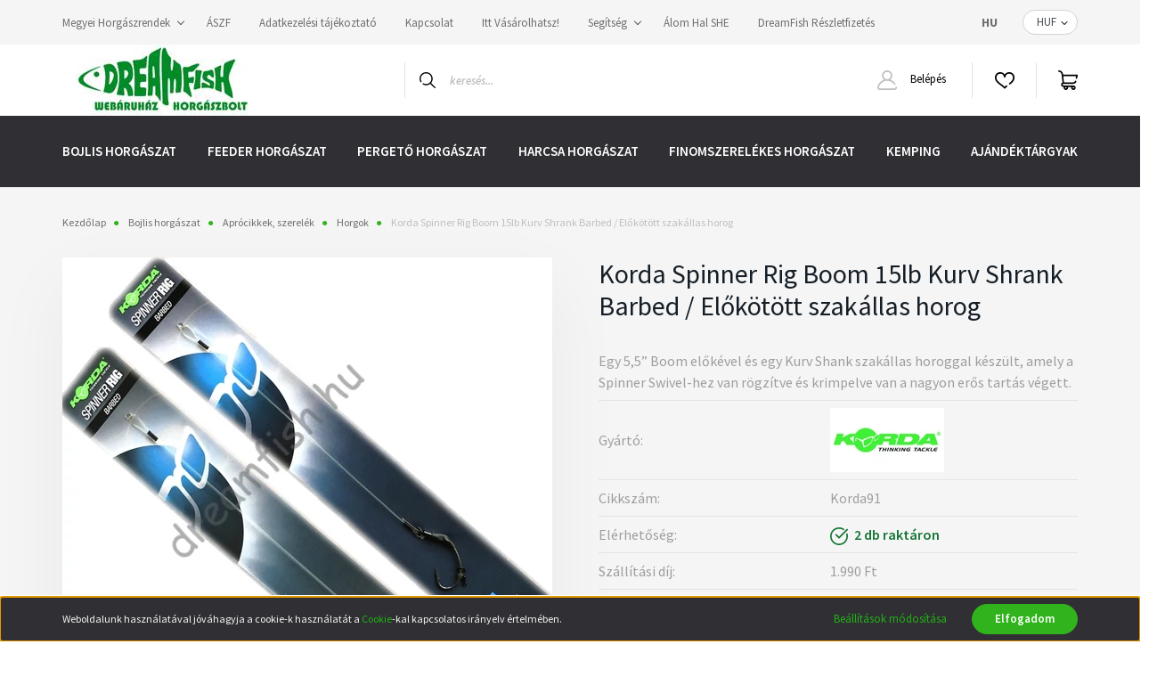

--- FILE ---
content_type: text/html; charset=UTF-8
request_url: https://dreamfish.hu/korda-spinner-rig-boom-15lb-kurv-shrank-barbed-elokotott-szakallas-horog
body_size: 37609
content:
<!DOCTYPE html>
<html lang="hu" dir="ltr">
<head>
    <title>Korda Spinner Rig Boom 15lb Kurv Shrank Barbed - DreamFish</title>
    <meta charset="utf-8">
    <meta name="description" content="Boom előkével és egy Kurv Shank szakállas horoggal készült, amely a Spinner Swivel-hez van rögzítve és krimpelve van a nagyon erős tartás végett.">
    <meta name="robots" content="index, follow">
    <link rel="image_src" href="https://dreamfishhorgaszbolt.cdn.shoprenter.hu/custom/dreamfishhorgaszbolt/image/data/product/Korda/Horgok/KCR135_1.jpg.webp?lastmod=1708093733.1740495025">
    <meta property="og:title" content="Korda Spinner Rig Boom 15lb Kurv Shrank Barbed / Előkötött szakállas horog" />
    <meta property="og:type" content="product" />
    <meta property="og:url" content="https://dreamfish.hu/korda-spinner-rig-boom-15lb-kurv-shrank-barbed-elokotott-szakallas-horog" />
    <meta property="og:image" content="https://dreamfishhorgaszbolt.cdn.shoprenter.hu/custom/dreamfishhorgaszbolt/image/cache/w1719h900q100/product/Korda/Horgok/KCR135_1.jpg.webp?lastmod=1708093733.1740495025" />
    <meta property="og:description" content="Egy 5,5” Boom előkével és egy Kurv Shank szakállas horoggal készült, amely a Spinner Swivel-hez van rögzítve és krimpelve van a nagyon erős tartás végett." />
    <link href="https://dreamfishhorgaszbolt.cdn.shoprenter.hu/custom/dreamfishhorgaszbolt/image/data/dreamfish.ico?lastmod=1641472339.1740495025" rel="icon" />
    <link href="https://dreamfishhorgaszbolt.cdn.shoprenter.hu/custom/dreamfishhorgaszbolt/image/data/dreamfish.ico?lastmod=1641472339.1740495025" rel="apple-touch-icon" />
    <base href="https://dreamfish.hu:443" />

    <meta name="viewport" content="width=device-width, initial-scale=1, maximum-scale=1, user-scalable=0">
            <link href="https://dreamfish.hu/korda-spinner-rig-boom-15lb-kurv-shrank-barbed-elokotott-szakallas-horog" rel="canonical">
    
            
                <link rel="preconnect" href="https://fonts.googleapis.com">
    <link rel="preconnect" href="https://fonts.gstatic.com" crossorigin>
    <link href="https://fonts.googleapis.com/css2?family=Source+Sans+Pro:ital,wght@0,200;0,300;0,400;0,600;0,700;0,900;1,200;1,300;1,400;1,600;1,700;1,900&display=swap" rel="stylesheet">
            <link rel="stylesheet" href="https://dreamfishhorgaszbolt.cdn.shoprenter.hu/web/compiled/css/fancybox2.css?v=1768907443" media="screen">
            <link rel="stylesheet" href="https://dreamfishhorgaszbolt.cdn.shoprenter.hu/custom/dreamfishhorgaszbolt/catalog/view/theme/helsinki_global/style/1745914109.1588109655.0.1709559749.css?v=null.1740495025" media="screen">
        <script>
        window.nonProductQuality = 100;
    </script>
    <script src="//ajax.googleapis.com/ajax/libs/jquery/1.10.2/jquery.min.js"></script>
    <script>window.jQuery || document.write('<script src="https://dreamfishhorgaszbolt.cdn.shoprenter.hu/catalog/view/javascript/jquery/jquery-1.10.2.min.js?v=1484139539"><\/script>');</script>
    <script type="text/javascript" src="//cdn.jsdelivr.net/npm/slick-carousel@1.8.1/slick/slick.min.js"></script>

            
    

    <!--Header JavaScript codes--><script src="https://dreamfishhorgaszbolt.cdn.shoprenter.hu/web/compiled/js/countdown.js?v=1768907442"></script><script src="https://dreamfishhorgaszbolt.cdn.shoprenter.hu/web/compiled/js/base.js?v=1768907442"></script><script src="https://dreamfishhorgaszbolt.cdn.shoprenter.hu/web/compiled/js/fancybox2.js?v=1768907442"></script><script src="https://dreamfishhorgaszbolt.cdn.shoprenter.hu/web/compiled/js/productreview.js?v=1768907442"></script><script src="https://dreamfishhorgaszbolt.cdn.shoprenter.hu/web/compiled/js/before_starter2_head.js?v=1768907442"></script><script src="https://dreamfishhorgaszbolt.cdn.shoprenter.hu/web/compiled/js/before_starter2_productpage.js?v=1768907442"></script><script src="https://dreamfishhorgaszbolt.cdn.shoprenter.hu/web/compiled/js/nanobar.js?v=1768907442"></script><!--Header jQuery onLoad scripts--><script>window.countdownFormat='%D:%H:%M:%S';var BASEURL='https://dreamfish.hu';Currency={"symbol_left":"","symbol_right":" Ft","decimal_place":0,"decimal_point":",","thousand_point":".","currency":"HUF","value":1};var ShopRenter=ShopRenter||{};ShopRenter.product={"id":9643,"sku":"Korda91","currency":"HUF","unitName":"db","price":1490,"name":"Korda Spinner Rig Boom 15lb Kurv Shrank Barbed \/ El\u0151k\u00f6t\u00f6tt szak\u00e1llas horog","brand":"Korda","currentVariant":[],"parent":{"id":9643,"sku":"Korda91","unitName":"db","price":1490,"name":"Korda Spinner Rig Boom 15lb Kurv Shrank Barbed \/ El\u0151k\u00f6t\u00f6tt szak\u00e1llas horog"}};$(document).ready(function(){$('.fancybox').fancybox({maxWidth:820,maxHeight:650,afterLoad:function(){wrapCSS=$(this.element).data('fancybox-wrapcss');if(wrapCSS){$('.fancybox-wrap').addClass(wrapCSS);}},helpers:{thumbs:{width:50,height:50}}});$('.fancybox-inline').fancybox({maxWidth:820,maxHeight:650,type:'inline'});});$(window).load(function(){});</script><script src="https://dreamfishhorgaszbolt.cdn.shoprenter.hu/web/compiled/js/vue/manifest.bundle.js?v=1768907440"></script><script>var ShopRenter=ShopRenter||{};ShopRenter.onCartUpdate=function(callable){document.addEventListener('cartChanged',callable)};ShopRenter.onItemAdd=function(callable){document.addEventListener('AddToCart',callable)};ShopRenter.onItemDelete=function(callable){document.addEventListener('deleteCart',callable)};ShopRenter.onSearchResultViewed=function(callable){document.addEventListener('AuroraSearchResultViewed',callable)};ShopRenter.onSubscribedForNewsletter=function(callable){document.addEventListener('AuroraSubscribedForNewsletter',callable)};ShopRenter.onCheckoutInitiated=function(callable){document.addEventListener('AuroraCheckoutInitiated',callable)};ShopRenter.onCheckoutShippingInfoAdded=function(callable){document.addEventListener('AuroraCheckoutShippingInfoAdded',callable)};ShopRenter.onCheckoutPaymentInfoAdded=function(callable){document.addEventListener('AuroraCheckoutPaymentInfoAdded',callable)};ShopRenter.onCheckoutOrderConfirmed=function(callable){document.addEventListener('AuroraCheckoutOrderConfirmed',callable)};ShopRenter.onCheckoutOrderPaid=function(callable){document.addEventListener('AuroraOrderPaid',callable)};ShopRenter.onCheckoutOrderPaidUnsuccessful=function(callable){document.addEventListener('AuroraOrderPaidUnsuccessful',callable)};ShopRenter.onProductPageViewed=function(callable){document.addEventListener('AuroraProductPageViewed',callable)};ShopRenter.onMarketingConsentChanged=function(callable){document.addEventListener('AuroraMarketingConsentChanged',callable)};ShopRenter.onCustomerRegistered=function(callable){document.addEventListener('AuroraCustomerRegistered',callable)};ShopRenter.onCustomerLoggedIn=function(callable){document.addEventListener('AuroraCustomerLoggedIn',callable)};ShopRenter.onCustomerUpdated=function(callable){document.addEventListener('AuroraCustomerUpdated',callable)};ShopRenter.onCartPageViewed=function(callable){document.addEventListener('AuroraCartPageViewed',callable)};ShopRenter.customer={"userId":0,"userClientIP":"18.118.218.20","userGroupId":8,"customerGroupTaxMode":"gross","customerGroupPriceMode":"gross_net_tax","email":"","phoneNumber":"","name":{"firstName":"","lastName":""}};ShopRenter.theme={"name":"helsinki_global","family":"helsinki","parent":""};ShopRenter.shop={"name":"dreamfishhorgaszbolt","locale":"hu","currency":{"code":"HUF","rate":1},"domain":"dreamfishhorgaszbolt.myshoprenter.hu"};ShopRenter.page={"route":"product\/product","queryString":"korda-spinner-rig-boom-15lb-kurv-shrank-barbed-elokotott-szakallas-horog"};ShopRenter.formSubmit=function(form,callback){callback();};let loadedAsyncScriptCount=0;function asyncScriptLoaded(position){loadedAsyncScriptCount++;if(position==='body'){if(document.querySelectorAll('.async-script-tag').length===loadedAsyncScriptCount){if(/complete|interactive|loaded/.test(document.readyState)){document.dispatchEvent(new CustomEvent('asyncScriptsLoaded',{}));}else{document.addEventListener('DOMContentLoaded',()=>{document.dispatchEvent(new CustomEvent('asyncScriptsLoaded',{}));});}}}}</script><script type="text/javascript"src="https://dreamfishhorgaszbolt.cdn.shoprenter.hu/web/compiled/js/vue/customerEventDispatcher.bundle.js?v=1768907440"></script>                <script>window["bp"]=window["bp"]||function(){(window["bp"].q=window["bp"].q||[]).push(arguments);};window["bp"].l=1*new Date();scriptElement=document.createElement("script");firstScript=document.getElementsByTagName("script")[0];scriptElement.async=true;scriptElement.src='https://pixel.barion.com/bp.js';firstScript.parentNode.insertBefore(scriptElement,firstScript);window['barion_pixel_id']='BP-eAoTxWS0F4-35';bp('init','addBarionPixelId','BP-eAoTxWS0F4-35');</script><noscript>
    <img height="1" width="1" style="display:none" alt="Barion Pixel" src="https://pixel.barion.com/a.gif?ba_pixel_id='BP-eAoTxWS0F4-35'&ev=contentView&noscript=1">
</noscript>
                        <script type="text/javascript" src="https://dreamfishhorgaszbolt.cdn.shoprenter.hu/web/compiled/js/vue/fullBarionPixel.bundle.js?v=1768907440"></script>


            
            <script>window.dataLayer=window.dataLayer||[];function gtag(){dataLayer.push(arguments)};var ShopRenter=ShopRenter||{};ShopRenter.config=ShopRenter.config||{};ShopRenter.config.googleConsentModeDefaultValue="denied";</script>                        <script type="text/javascript" src="https://dreamfishhorgaszbolt.cdn.shoprenter.hu/web/compiled/js/vue/googleConsentMode.bundle.js?v=1768907440"></script>

            
            
            
            
            
    
</head>
<body id="body" class="page-body product-page-body product-with-children-table show-quantity-in-module helsinki_global-body desktop-device-body header--style-1" role="document">
<script>var bodyComputedStyle=window.getComputedStyle(document.body);ShopRenter.theme.breakpoints={'xs':parseInt(bodyComputedStyle.getPropertyValue('--breakpoint-xs')),'sm':parseInt(bodyComputedStyle.getPropertyValue('--breakpoint-sm')),'md':parseInt(bodyComputedStyle.getPropertyValue('--breakpoint-md')),'lg':parseInt(bodyComputedStyle.getPropertyValue('--breakpoint-lg')),'xl':parseInt(bodyComputedStyle.getPropertyValue('--breakpoint-xl'))}</script>
                    

<!-- cached --><div class="Fixed nanobar bg-dark js-nanobar-first-login">
    <div class="container nanobar-container">
        <div class="row flex-column flex-sm-row">
            <div class="col-12 col-sm-6 col-lg-8 nanobar-text-cookies align-self-center text-sm-left">
                Weboldalunk használatával jóváhagyja a cookie-k használatát a <a href="https://dreamfish.hu/adatkezelesi-tajekoztato-107">Cookie</a>-kal kapcsolatos irányelv értelmében.
            </div>
            <div class="col-12 col-sm-6 col-lg-4 nanobar-buttons m-sm-0 text-center text-sm-right">
                <a href="" class="btn btn-link nanobar-settings-button js-nanobar-settings-button">
                    Beállítások módosítása
                </a>
                <a href="" class="btn btn-primary nanobar-btn js-nanobar-close-cookies" data-button-save-text="Beállítások mentése">
                    Elfogadom
                </a>
            </div>
        </div>
        <div class="nanobar-cookies js-nanobar-cookies flex-column flex-sm-row text-left pt-3 mt-3" style="display: none;">
            <div class="form-check pt-2 pb-2 pr-2 mb-0">
                <input class="form-check-input" type="checkbox" name="required_cookies" disabled checked />
                <label class="form-check-label">
                    Szükséges cookie-k
                    <div class="cookies-help-text text-muted">
                        Ezek a cookie-k segítenek abban, hogy a webáruház használható és működőképes legyen.
                    </div>
                </label>
            </div>
            <div class="form-check pt-2 pb-2 pr-2 mb-0">
                <input class="form-check-input js-nanobar-marketing-cookies" type="checkbox" name="marketing_cookies"
                        checked/>
                <label class="form-check-label">
                    Marketing cookie-k
                    <div class="cookies-help-text text-muted">
                        Ezeket a cookie-k segítenek abban, hogy az Ön érdeklődési körének megfelelő reklámokat és termékeket jelenítsük meg a webáruházban.
                    </div>
                </label>
            </div>
        </div>
    </div>
</div>

<script>
    (function ($) {
        $(document).ready(function () {
            new AuroraNanobar.FirstLogNanobarCheckbox(jQuery('.js-nanobar-first-login'), 'bottom');
        });
    })(jQuery);
</script>
<!-- /cached -->
<!-- cached --><div class="Fixed nanobar bg-dark js-nanobar-free-shipping">
    <div class="container nanobar-container">
        <button type="button" class="close js-nanobar-close" aria-label="Close">
            <span aria-hidden="true">&times;</span>
        </button>
        <div class="nanobar-text px-3"></div>
    </div>
</div>

<script>$(document).ready(function(){document.nanobarInstance=new AuroraNanobar.FreeShippingNanobar($('.js-nanobar-free-shipping'),'bottom','0','','1');});</script><!-- /cached -->
                <!-- page-wrap -->

                <div class="page-wrap">
                                                
    <header class="sticky-header d-none d-lg-block">
                    <div class="header-top-line">
                <div class="container">
                    <div class="header-top d-flex">
                        <div class="header-top-left d-flex">
                            <!-- cached -->
    <ul class="nav headermenu-list">
                    <li class="nav-item dropdown">
                <a class="nav-link" href="https://dreamfish.hu/hbmhszsz-157"
                    target="_self"
                     class="dropdown-toggle disabled"                    title="Megyei Horgászrendek"
                >
                    Megyei Horgászrendek
                </a>
                                    <ul class="dropdown-hover-menu">
                                                    <li class="dropdown-item">
                                <a href="https://www.google.com/maps/d/viewer?mid=156e5kBDACAnhn58VIeuSLnYEjzz6W2c&amp;usp=sharing" title="HBMHSZSZ kezelésében lévő vízterületek" target="_blank">
                                    HBMHSZSZ kezelésében lévő vízterületek
                                </a>
                            </li>
                                                    <li class="dropdown-item">
                                <a href="https://dreamfish.hu/2026-evi-hajdu-bihar-varmegyei-vizteruletek-horgaszrendek-253" title="2026. évi Hajdú-Bihar Vármegyei vízterületek horgászrendek" target="_self">
                                    2026. évi Hajdú-Bihar Vármegyei vízterületek horgászrendek
                                </a>
                            </li>
                                                    <li class="dropdown-item">
                                <a href="https://nyito.mohosz.hu/index.php/horgaszvizeink/69-jegyrendszer/820-orszagos-horgaszrend-2025" title="2026. évi MOHOSZ Horgászrend" target="_blank">
                                    2026. évi MOHOSZ Horgászrend
                                </a>
                            </li>
                                                    <li class="dropdown-item">
                                <a href="https://hajdu-horgasz.hu/ordered/91531/pic/Dokumentumok/Helyi_horgaszrend/helyihorgaszrend2026.pdf?fbclid=IwY2xjawPIqgxleHRuA2FlbQIxMABicmlkETBYYXUyNEU4SDg0ZFVUeHpac3J0YwZhcHBfaWQQMjIyMDM5MTc4ODIwMDg5MgABHtdQ4AMVmXh62T8CsbHieOOtAEuNRuaG4VOeokGXwu0BqwMEuwgBnztYsv2L_aem_mRPv4GJDNtFKUE--cPQ87Q" title="2026. évi HBMHSZSZ Horgászrend" target="_blank">
                                    2026. évi HBMHSZSZ Horgászrend
                                </a>
                            </li>
                                                    <li class="dropdown-item">
                                <a href="https://dreamfish.hu/hajdu-bihar-varmegyei-teruleti-jegyek-szovetsegi-vizteruletek-227" title="2026. évi Hajdú-Bihar Vármegyei területi jegyek" target="_self">
                                    2026. évi Hajdú-Bihar Vármegyei területi jegyek
                                </a>
                            </li>
                                            </ul>
                            </li>
                    <li class="nav-item">
                <a class="nav-link" href="https://dreamfish.hu/aszf-106"
                    target="_self"
                                        title="ÁSZF"
                >
                    ÁSZF
                </a>
                            </li>
                    <li class="nav-item">
                <a class="nav-link" href="https://dreamfish.hu/adatkezelesi-tajekoztato-107"
                    target="_self"
                                        title="Adatkezelési tájékoztató"
                >
                    Adatkezelési tájékoztató
                </a>
                            </li>
                    <li class="nav-item">
                <a class="nav-link" href="https://dreamfish.hu/index.php?route=information/contact"
                    target="_self"
                                        title="Kapcsolat"
                >
                    Kapcsolat
                </a>
                            </li>
                    <li class="nav-item">
                <a class="nav-link" href="https://dreamfish.hu/itt-vasarolhatsz-118"
                    target="_self"
                                        title="Itt Vásárolhatsz!"
                >
                    Itt Vásárolhatsz!
                </a>
                            </li>
                    <li class="nav-item dropdown">
                <a class="nav-link" href="https://dreamfish.hu/segitseg-35"
                    target="_self"
                     class="dropdown-toggle disabled"                    title="Segítség"
                >
                    Segítség
                </a>
                                    <ul class="dropdown-hover-menu">
                                                    <li class="dropdown-item">
                                <a href="https://dreamfish.hu/gyakran-ismetelt-kerdesek-36" title="Gyakran ismételt kérdések" target="_self">
                                    Gyakran ismételt kérdések
                                </a>
                            </li>
                                                    <li class="dropdown-item">
                                <a href="https://dreamfish.hu/garancia-37" title="Garancia, Szavatosság" target="_self">
                                    Garancia, Szavatosság
                                </a>
                            </li>
                                                    <li class="dropdown-item">
                                <a href="https://dreamfish.hu/fizetes-szallitas-34" title="Fizetés, szállítás" target="_self">
                                    Fizetés, szállítás
                                </a>
                            </li>
                                            </ul>
                            </li>
                    <li class="nav-item">
                <a class="nav-link" href="https://dreamfish.hu/alom-hal-sport-horgasz-egyesulet"
                    target="_self"
                                        title="Álom Hal SHE"
                >
                    Álom Hal SHE
                </a>
                            </li>
                    <li class="nav-item">
                <a class="nav-link" href="https://dreamfish.hu/reszletfizetes-242"
                    target="_self"
                                        title="DreamFish Részletfizetés"
                >
                    DreamFish Részletfizetés
                </a>
                            </li>
            </ul>
    <!-- /cached -->
                        </div>
                        <div class="header-top-right d-flex align-items-center ml-auto">
                            <!-- cached -->


                    
    
    <div id="languageselect" class="module content-module header-position hide-top languageselect-module" >
                                    <div class="module-body">
                        <form action="/" method="post" enctype="multipart/form-data" id="language-form">
            <div class="d-flex justify-content-lg-between">
                                            <div class="language-text active cursor-pointer language-data" data-langcode="hu">
                    <span class="language-change language-code-name">hu</span>
                </div>
                                <input type="hidden" value="" name="language_code" />
                        </div>
            <script>$(window).load(function(){$('.language-change').one('click',function(){var language_code=$(this).parent('.language-data').data('langcode');$('input[name="language_code"]').attr('value',language_code);$('#language-form').submit();});});</script>        </form>
            </div>
                                </div>
    
    <!-- /cached -->
                            <!-- cached -->


                    
    
    <div id="currenciesselect" class="module content-module header-position hide-top currenciesselect-module" >
                                    <div class="module-body">
                        <form action="/" method="post" enctype="multipart/form-data">
            <select class="form-control form-control-sm currencieselect-select" name="currency_id" onchange="this.form.submit()">
                                    <option
                        value="HUF" selected="selected">
                        HUF
                    </option>
                            </select>
        </form>
            </div>
                                </div>
    
    <!-- /cached -->
                        </div>
                    </div>
                </div>
            </div>
            <div class="header-bottom-line">
                <div class="container">
                    <div class="header-bottom">
                        <nav class="navbar navbar-expand-lg justify-content-between">
                            <!-- cached -->
    <a class="navbar-brand" href="/"><img style="border: 0; max-width: 220px;" src="https://dreamfishhorgaszbolt.cdn.shoprenter.hu/custom/dreamfishhorgaszbolt/image/cache/w220h80m00/Banner/dreamfish_fejlecbe_web_bolt_.jpg?v=1767598024" title="DreamFish Horgászbolt" alt="DreamFish Horgászbolt" /></a>
<!-- /cached -->
                                                            
<div class="dropdown search-module d-flex">
    <div class="input-group">
        <div class="input-group-prepend">
            <button class="btn btn-link" onclick="moduleSearch();">
                <svg width="18" height="18" viewBox="0 0 18 18" fill="none" xmlns="https://www.w3.org/2000/svg">
    <path d="M7.38281 0C11.4537 0 14.7656 3.31193 14.7656 7.38281C14.7656 9.17381 14.1246 10.8179 13.0599 12.0977L17.7924 16.798C18.0679 17.0717 18.0694 17.5168 17.7958 17.7924C17.6583 17.9307 17.4776 18 17.2969 18C17.1177 18 16.9386 17.9319 16.8014 17.7957L12.0625 13.089C10.7878 14.1363 9.15739 14.7656 7.38281 14.7656C6.11627 14.7656 4.86647 14.4393 3.76861 13.8218C3.43012 13.6315 3.31007 13.2028 3.50044 12.8643C3.69077 12.5259 4.11947 12.4057 4.45795 12.5961C5.34579 13.0955 6.3572 13.3594 7.38281 13.3594C10.6783 13.3594 13.3594 10.6783 13.3594 7.38281C13.3594 4.08733 10.6783 1.40625 7.38281 1.40625C4.08733 1.40625 1.40625 4.08733 1.40625 7.38281C1.40625 8.42101 1.67636 9.44328 2.18732 10.3391C2.37973 10.6765 2.26223 11.1059 1.92494 11.2983C1.58762 11.4906 1.15822 11.3732 0.965811 11.0359C0.333982 9.92812 0 8.66492 0 7.38281C0 3.31193 3.31193 0 7.38281 0Z" fill="currentColor"/>
</svg>

            </button>
        </div>
        <input class="form-control disableAutocomplete" type="text" placeholder="keresés..." value=""
               id="filter_keyword" 
               onclick="this.value=(this.value==this.defaultValue)?'':this.value;"/>
    </div>

    <input type="hidden" id="filter_description" value="0"/>
    <input type="hidden" id="search_shopname" value="dreamfishhorgaszbolt"/>
    <div id="results" class="dropdown-menu search-results"></div>
</div>



                                                        <!-- cached -->
    <div class="header-login">
        <ul class="nav login-list">
                            <li class="nav-item">
                    <a class="nav-link" href="index.php?route=account/login" title="Belépés">
                        <svg class="icon-user" width="22" height="22" viewBox="0 0 22 22" fill="none" xmlns="https://www.w3.org/2000/svg">
    <path d="M21.9446 18.8513C21.8479 18.3867 21.3929 18.0885 20.9281 18.1852C20.4634 18.2819 20.1652 18.737 20.2619 19.2017C20.3176 19.4693 20.2513 19.7436 20.0799 19.9544C19.9806 20.0765 19.7593 20.2812 19.3924 20.2812H2.60825C2.24138 20.2812 2.02005 20.0765 1.92079 19.9544C1.74939 19.7437 1.68305 19.4693 1.73878 19.2017C2.63064 14.9179 6.4091 11.7886 10.7725 11.6831C10.8481 11.686 10.924 11.6875 11.0003 11.6875C11.0769 11.6875 11.1531 11.686 11.229 11.6831C14.3027 11.7568 17.1436 13.3136 18.864 15.8794C19.1283 16.2736 19.6621 16.3789 20.0564 16.1146C20.4506 15.8503 20.5559 15.3165 20.2916 14.9223C18.8815 12.8192 16.8339 11.29 14.4992 10.5215C15.9219 9.45467 16.8441 7.75487 16.8441 5.84375C16.8441 2.62152 14.2226 0 11.0003 0C7.77808 0 5.1566 2.62152 5.1566 5.84375C5.1566 7.75603 6.07991 9.45673 7.50411 10.5235C6.19924 10.9531 4.97484 11.6216 3.9032 12.503C1.93815 14.1194 0.571877 16.3739 0.0561231 18.8513C-0.105525 19.6277 0.0881348 20.425 0.587346 21.0388C1.08411 21.6497 1.82072 22 2.60825 22H19.3924C20.18 22 20.9166 21.6497 21.4133 21.0388C21.9126 20.425 22.1062 19.6277 21.9446 18.8513ZM6.87535 5.84375C6.87535 3.5692 8.7258 1.71875 11.0003 1.71875C13.2749 1.71875 15.1253 3.5692 15.1253 5.84375C15.1253 8.04826 13.387 9.85441 11.2091 9.96351C11.1397 9.96222 11.07 9.96157 11.0003 9.96157C10.931 9.96157 10.8616 9.96226 10.7924 9.96355C8.61408 9.85488 6.87535 8.04856 6.87535 5.84375Z" fill="currentColor"/>
</svg>

                        Belépés
                    </a>
                </li>
                    </ul>
    </div>
<!-- /cached -->
                            <hx:include src="/_fragment?_path=_format%3Dhtml%26_locale%3Den%26_controller%3Dmodule%252Fwishlist&amp;_hash=RroKQAWuVIvCw4%2BJC7aaX%2BjDtEsM8tt9iKDux2G7lbw%3D"></hx:include>
                            <div id="js-cart">
                                <hx:include src="/_fragment?_path=_format%3Dhtml%26_locale%3Den%26_controller%3Dmodule%252Fcart&amp;_hash=FSyoRkL7L5nBV1%2BK01llqRoc%2B06mEOhGvCnkssO3DGg%3D"></hx:include>
                            </div>
                        </nav>
                    </div>
                </div>
            </div>
            <div class="header-category">
                <div class="container">
                    <nav class="navbar header-category-navbar">
                        


                    
            <div id="module_category_wrapper" class="module-category-wrapper">
    
    <div id="category" class="module content-module header-position category-module" >
                <div class="module-body">
                        <div id="category-nav">
            


<ul class="nav category category-menu sf-menu sf-horizontal cached">
    <li id="cat_157" class="nav-item item category-list module-list parent even">
    <a href="https://dreamfish.hu/bojlis-horgaszat-157" class="nav-link">
        Bojlis horgászat
    </a>
            <ul class="nav flex-column children"><li id="cat_158" class="nav-item item category-list module-list even">
    <a href="https://dreamfish.hu/bojlis-horgaszat-157/bot-158" class="nav-link">
        Botok
    </a>
    </li><li id="cat_159" class="nav-item item category-list module-list parent odd">
    <a href="https://dreamfish.hu/bojlis-horgaszat-157/orsok-159" class="nav-link">
        Orsók
    </a>
            <ul class="nav flex-column children"><li id="cat_160" class="nav-item item category-list module-list even">
    <a href="https://dreamfish.hu/bojlis-horgaszat-157/orsok-159/elsofekes-orsok-160" class="nav-link">
        Elsőfékes orsók
    </a>
    </li><li id="cat_161" class="nav-item item category-list module-list odd">
    <a href="https://dreamfish.hu/bojlis-horgaszat-157/orsok-159/nyeletofekes-orsok-161" class="nav-link">
        Nyeletőfékes orsók
    </a>
    </li></ul>
    </li><li id="cat_162" class="nav-item item category-list module-list parent even">
    <a href="https://dreamfish.hu/bojlis-horgaszat-157/kapasjelzok-162" class="nav-link">
        Kapásjelzők
    </a>
            <ul class="nav flex-column children"><li id="cat_163" class="nav-item item category-list module-list even">
    <a href="https://dreamfish.hu/bojlis-horgaszat-157/kapasjelzok-162/elektromos-kapasjelzok-163" class="nav-link">
        Elektromos kapásjelzők
    </a>
    </li><li id="cat_164" class="nav-item item category-list module-list odd">
    <a href="https://dreamfish.hu/bojlis-horgaszat-157/kapasjelzok-162/swingerek-164" class="nav-link">
        Swingerek
    </a>
    </li></ul>
    </li><li id="cat_165" class="nav-item item category-list module-list parent odd">
    <a href="https://dreamfish.hu/bojlis-horgaszat-157/bottartok-165" class="nav-link">
        Bottartók
    </a>
            <ul class="nav flex-column children"><li id="cat_166" class="nav-item item category-list module-list even">
    <a href="https://dreamfish.hu/bojlis-horgaszat-157/bottartok-165/rod-pod-166" class="nav-link">
        Rod pod
    </a>
    </li><li id="cat_167" class="nav-item item category-list module-list odd">
    <a href="https://dreamfish.hu/bojlis-horgaszat-157/bottartok-165/leszuro-kereszttarto-167" class="nav-link">
        Leszúró, kereszttartó
    </a>
    </li><li id="cat_168" class="nav-item item category-list module-list even">
    <a href="https://dreamfish.hu/bojlis-horgaszat-157/bottartok-165/fejek-villak-tartozekok-168" class="nav-link">
        Fejek, villák, tartozékok
    </a>
    </li></ul>
    </li><li id="cat_169" class="nav-item item category-list module-list parent even">
    <a href="https://dreamfish.hu/bojlis-horgaszat-157/zsinorok-169" class="nav-link">
        Zsinórok
    </a>
            <ul class="nav flex-column children"><li id="cat_170" class="nav-item item category-list module-list even">
    <a href="https://dreamfish.hu/bojlis-horgaszat-157/zsinorok-169/monofil-fozsinor-170" class="nav-link">
        Monofil főzsinór
    </a>
    </li><li id="cat_171" class="nav-item item category-list module-list odd">
    <a href="https://dreamfish.hu/bojlis-horgaszat-157/zsinorok-169/elokezsinor-171" class="nav-link">
        Előkezsinór
    </a>
    </li><li id="cat_172" class="nav-item item category-list module-list even">
    <a href="https://dreamfish.hu/bojlis-horgaszat-157/zsinorok-169/elotet-zsinor-doboeloke-172" class="nav-link">
        Előtét zsinór, dobóelőke
    </a>
    </li></ul>
    </li><li id="cat_173" class="nav-item item category-list module-list parent odd">
    <a href="https://dreamfish.hu/bojlis-horgaszat-157/halkimelo-eszkozok-173" class="nav-link">
        Halkímélő eszközök
    </a>
            <ul class="nav flex-column children"><li id="cat_174" class="nav-item item category-list module-list even">
    <a href="https://dreamfish.hu/bojlis-horgaszat-157/halkimelo-eszkozok-173/meritohalo-tartozekok-174" class="nav-link">
        Merítőháló, tartozékok
    </a>
    </li><li id="cat_175" class="nav-item item category-list module-list odd">
    <a href="https://dreamfish.hu/bojlis-horgaszat-157/halkimelo-eszkozok-173/matracok-bolcsok-175" class="nav-link">
        Matracok, bölcsők
    </a>
    </li><li id="cat_176" class="nav-item item category-list module-list even">
    <a href="https://dreamfish.hu/bojlis-horgaszat-157/halkimelo-eszkozok-173/merlegelo-pihenteto-allvany-176" class="nav-link">
        Mérleg, mérlegelő, pihentető, állvány
    </a>
    </li><li id="cat_177" class="nav-item item category-list module-list odd">
    <a href="https://dreamfish.hu/bojlis-horgaszat-157/halkimelo-eszkozok-173/fertotlenitok-177" class="nav-link">
        Fertőtlenítők
    </a>
    </li></ul>
    </li><li id="cat_178" class="nav-item item category-list module-list parent even">
    <a href="https://dreamfish.hu/bojlis-horgaszat-157/taskak-178" class="nav-link">
        Táskák
    </a>
            <ul class="nav flex-column children"><li id="cat_179" class="nav-item item category-list module-list even">
    <a href="https://dreamfish.hu/bojlis-horgaszat-157/taskak-178/botzsakok-179" class="nav-link">
        Botzsákok
    </a>
    </li><li id="cat_180" class="nav-item item category-list module-list odd">
    <a href="https://dreamfish.hu/bojlis-horgaszat-157/taskak-178/szerelekes-aprocikkes-taskak-180" class="nav-link">
        Szerelékes, aprócikkes táskák
    </a>
    </li><li id="cat_181" class="nav-item item category-list module-list even">
    <a href="https://dreamfish.hu/bojlis-horgaszat-157/taskak-178/csalis-taskak-181" class="nav-link">
        Csalis táskák
    </a>
    </li><li id="cat_182" class="nav-item item category-list module-list odd">
    <a href="https://dreamfish.hu/bojlis-horgaszat-157/taskak-178/hatizsak-ruhas-taskak-182" class="nav-link">
        Hátizsák, ruhás táskák
    </a>
    </li></ul>
    </li><li id="cat_183" class="nav-item item category-list module-list parent odd">
    <a href="https://dreamfish.hu/bojlis-horgaszat-157/aprocikkek-szerelek-183" class="nav-link">
        Aprócikkek, szerelék
    </a>
            <ul class="nav flex-column children"><li id="cat_184" class="nav-item item category-list module-list even">
    <a href="https://dreamfish.hu/bojlis-horgaszat-157/aprocikkek-szerelek-183/horgok-184" class="nav-link">
        Horgok
    </a>
    </li><li id="cat_185" class="nav-item item category-list module-list odd">
    <a href="https://dreamfish.hu/bojlis-horgaszat-157/aprocikkek-szerelek-183/forgok-kapcsok-185" class="nav-link">
        Forgók, kapcsok
    </a>
    </li><li id="cat_186" class="nav-item item category-list module-list even">
    <a href="https://dreamfish.hu/bojlis-horgaszat-157/aprocikkek-szerelek-183/olom-186" class="nav-link">
        Ólom
    </a>
    </li><li id="cat_187" class="nav-item item category-list module-list odd">
    <a href="https://dreamfish.hu/bojlis-horgaszat-157/aprocikkek-szerelek-183/vegszerelek-klipszek-187" class="nav-link">
        Végszerelék, klipszek, befordítók
    </a>
    </li><li id="cat_189" class="nav-item item category-list module-list even">
    <a href="https://dreamfish.hu/bojlis-horgaszat-157/aprocikkek-szerelek-183/stopper-floss-bands-189" class="nav-link">
        Stopper, floss, bands
    </a>
    </li><li id="cat_188" class="nav-item item category-list module-list odd">
    <a href="https://dreamfish.hu/bojlis-horgaszat-157/aprocikkek-szerelek-183/szerszam-fuzotu-furo-188" class="nav-link">
        Szerszám, fűzőtű, fúró
    </a>
    </li><li id="cat_190" class="nav-item item category-list module-list even">
    <a href="https://dreamfish.hu/bojlis-horgaszat-157/aprocikkek-szerelek-183/dobokesztyuk-190" class="nav-link">
        Dobókesztyűk, Behúzócsipesz, Kéztörlő
    </a>
    </li><li id="cat_191" class="nav-item item category-list module-list odd">
    <a href="https://dreamfish.hu/bojlis-horgaszat-157/aprocikkek-szerelek-183/dobozok-tarolok-191" class="nav-link">
        Dobozok, tárolók, előketartók
    </a>
    </li></ul>
    </li><li id="cat_192" class="nav-item item category-list module-list parent even">
    <a href="https://dreamfish.hu/bojlis-horgaszat-157/etetes-kellekei-192" class="nav-link">
        Etetés kellékei
    </a>
            <ul class="nav flex-column children"><li id="cat_432" class="nav-item item category-list module-list even">
    <a href="https://dreamfish.hu/bojlis-horgaszat-157/etetes-kellekei-192/pva-432" class="nav-link">
        PVA
    </a>
    </li><li id="cat_193" class="nav-item item category-list module-list odd">
    <a href="https://dreamfish.hu/bojlis-horgaszat-157/etetes-kellekei-192/spomb-raketa-193" class="nav-link">
        Spomb, rakéta
    </a>
    </li><li id="cat_194" class="nav-item item category-list module-list even">
    <a href="https://dreamfish.hu/bojlis-horgaszat-157/etetes-kellekei-192/csuzli-parittya-194" class="nav-link">
        Csúzli, parittya
    </a>
    </li><li id="cat_195" class="nav-item item category-list module-list odd">
    <a href="https://dreamfish.hu/bojlis-horgaszat-157/etetes-kellekei-192/dobocso-195" class="nav-link">
        Dobócső
    </a>
    </li><li id="cat_196" class="nav-item item category-list module-list even">
    <a href="https://dreamfish.hu/bojlis-horgaszat-157/etetes-kellekei-192/etetolapat-csaliorlo-196" class="nav-link">
        Etetőlapát, csaliőrlő 
    </a>
    </li><li id="cat_197" class="nav-item item category-list module-list odd">
    <a href="https://dreamfish.hu/bojlis-horgaszat-157/etetes-kellekei-192/bojak-medereszkozok-197" class="nav-link">
        Bóják, medereszközök
    </a>
    </li><li id="cat_198" class="nav-item item category-list module-list even">
    <a href="https://dreamfish.hu/bojlis-horgaszat-157/etetes-kellekei-192/vodrok-tegelyek-baitbox-198" class="nav-link">
        Vödrök, tégelyek, baitbox
    </a>
    </li></ul>
    </li><li id="cat_199" class="nav-item item category-list module-list parent odd">
    <a href="https://dreamfish.hu/bojlis-horgaszat-157/csalik-199" class="nav-link">
        Csalik
    </a>
            <ul class="nav flex-column children"><li id="cat_200" class="nav-item item category-list module-list even">
    <a href="https://dreamfish.hu/bojlis-horgaszat-157/csalik-199/bojlik-200" class="nav-link">
        Bojlik 
    </a>
    </li><li id="cat_201" class="nav-item item category-list module-list odd">
    <a href="https://dreamfish.hu/bojlis-horgaszat-157/csalik-199/popup-wafter-dumbell-201" class="nav-link">
        Popup, wafter, dumbell
    </a>
    </li><li id="cat_202" class="nav-item item category-list module-list even">
    <a href="https://dreamfish.hu/bojlis-horgaszat-157/csalik-199/dip-liquid-szirup-202" class="nav-link">
        Dip, liquid, szirup, paszta
    </a>
    </li><li id="cat_203" class="nav-item item category-list module-list odd">
    <a href="https://dreamfish.hu/bojlis-horgaszat-157/csalik-199/methodmix-stickmix-203" class="nav-link">
        Methodmix, stickmix
    </a>
    </li><li id="cat_204" class="nav-item item category-list module-list even">
    <a href="https://dreamfish.hu/bojlis-horgaszat-157/csalik-199/pellet-204" class="nav-link">
        Pellet
    </a>
    </li><li id="cat_205" class="nav-item item category-list module-list odd">
    <a href="https://dreamfish.hu/bojlis-horgaszat-157/csalik-199/magok-magmix-205" class="nav-link">
        Magok, magmix
    </a>
    </li><li id="cat_206" class="nav-item item category-list module-list even">
    <a href="https://dreamfish.hu/bojlis-horgaszat-157/csalik-199/csali-imitaciok-206" class="nav-link">
        Csali imitációk
    </a>
    </li></ul>
    </li><li id="cat_207" class="nav-item item category-list module-list parent even">
    <a href="https://dreamfish.hu/bojlis-horgaszat-157/bojli-keszites-es-alapanyagok-207" class="nav-link">
        Bojli készítés és alapanyagok
    </a>
            <ul class="nav flex-column children"><li id="cat_208" class="nav-item item category-list module-list even">
    <a href="https://dreamfish.hu/bojlis-horgaszat-157/bojli-keszites-es-alapanyagok-207/bojli-alapmixek-208" class="nav-link">
        Bojli alapmixek
    </a>
    </li><li id="cat_209" class="nav-item item category-list module-list odd">
    <a href="https://dreamfish.hu/bojlis-horgaszat-157/bojli-keszites-es-alapanyagok-207/szaraz-alapanyagok-209" class="nav-link">
        Száraz alapanyagok
    </a>
    </li><li id="cat_210" class="nav-item item category-list module-list even">
    <a href="https://dreamfish.hu/bojlis-horgaszat-157/bojli-keszites-es-alapanyagok-207/koncentralt-porkivonatok-210" class="nav-link">
        Koncentrált porkivonatok
    </a>
    </li><li id="cat_211" class="nav-item item category-list module-list odd">
    <a href="https://dreamfish.hu/bojlis-horgaszat-157/bojli-keszites-es-alapanyagok-207/koncentralt-folyekony-adalekok-211" class="nav-link">
        Koncentrált folyékony adalékok
    </a>
    </li><li id="cat_212" class="nav-item item category-list module-list even">
    <a href="https://dreamfish.hu/bojlis-horgaszat-157/bojli-keszites-es-alapanyagok-207/aromak-esszencialis-olajok-212" class="nav-link">
        Aromák, esszenciális olajok
    </a>
    </li><li id="cat_213" class="nav-item item category-list module-list odd">
    <a href="https://dreamfish.hu/bojlis-horgaszat-157/bojli-keszites-es-alapanyagok-207/eszkozok-213" class="nav-link">
        Eszközök
    </a>
    </li></ul>
    </li><li id="cat_214" class="nav-item item category-list module-list parent odd">
    <a href="https://dreamfish.hu/bojlis-horgaszat-157/ruhazat-214" class="nav-link">
        Ruházat
    </a>
            <ul class="nav flex-column children"><li id="cat_215" class="nav-item item category-list module-list even">
    <a href="https://dreamfish.hu/bojlis-horgaszat-157/ruhazat-214/thermo-ruha-215" class="nav-link">
        Thermo ruha
    </a>
    </li><li id="cat_216" class="nav-item item category-list module-list odd">
    <a href="https://dreamfish.hu/bojlis-horgaszat-157/ruhazat-214/puloverek-nadragok-216" class="nav-link">
        Pulóverek, nadrágok
    </a>
    </li><li id="cat_217" class="nav-item item category-list module-list even">
    <a href="https://dreamfish.hu/bojlis-horgaszat-157/ruhazat-214/polo-217" class="nav-link">
        Póló
    </a>
    </li><li id="cat_218" class="nav-item item category-list module-list odd">
    <a href="https://dreamfish.hu/bojlis-horgaszat-157/ruhazat-214/esoruhazat-218" class="nav-link">
        Esőruházat
    </a>
    </li><li id="cat_219" class="nav-item item category-list module-list even">
    <a href="https://dreamfish.hu/bojlis-horgaszat-157/ruhazat-214/sapka-kesztyu-zokni-219" class="nav-link">
        Sapka, kesztyű, zokni
    </a>
    </li><li id="cat_220" class="nav-item item category-list module-list odd">
    <a href="https://dreamfish.hu/bojlis-horgaszat-157/ruhazat-214/cipo-bakancs-papucs-220" class="nav-link">
        Cipő, bakancs, papucs
    </a>
    </li><li id="cat_221" class="nav-item item category-list module-list even">
    <a href="https://dreamfish.hu/bojlis-horgaszat-157/ruhazat-214/melles-es-combcsizmak-221" class="nav-link">
        Melles és combcsizmák
    </a>
    </li><li id="cat_222" class="nav-item item category-list module-list odd">
    <a href="https://dreamfish.hu/bojlis-horgaszat-157/ruhazat-214/kabatok-mellenyek-222" class="nav-link">
        Kabátok, mellények
    </a>
    </li><li id="cat_223" class="nav-item item category-list module-list even">
    <a href="https://dreamfish.hu/bojlis-horgaszat-157/ruhazat-214/napszemuvegek-223" class="nav-link">
        Napszemüvegek
    </a>
    </li></ul>
    </li><li id="cat_442" class="nav-item item category-list module-list even">
    <a href="https://dreamfish.hu/bojlis-horgaszat-157/szettek-442" class="nav-link">
        Szettek
    </a>
    </li></ul>
    </li><li id="cat_224" class="nav-item item category-list module-list parent odd">
    <a href="https://dreamfish.hu/feeder-horgaszat-224" class="nav-link">
        Feeder horgászat
    </a>
            <ul class="nav flex-column children"><li id="cat_225" class="nav-item item category-list module-list even">
    <a href="https://dreamfish.hu/feeder-horgaszat-224/bot-225" class="nav-link">
        Botok
    </a>
    </li><li id="cat_226" class="nav-item item category-list module-list parent odd">
    <a href="https://dreamfish.hu/feeder-horgaszat-224/orso-226" class="nav-link">
        Orsó 
    </a>
            <ul class="nav flex-column children"><li id="cat_227" class="nav-item item category-list module-list even">
    <a href="https://dreamfish.hu/feeder-horgaszat-224/orso-226/elsofekes-227" class="nav-link">
        Elsőfékes
    </a>
    </li><li id="cat_228" class="nav-item item category-list module-list odd">
    <a href="https://dreamfish.hu/feeder-horgaszat-224/orso-226/nyeletofekes-228" class="nav-link">
        Nyeletőfékes
    </a>
    </li></ul>
    </li><li id="cat_229" class="nav-item item category-list module-list parent even">
    <a href="https://dreamfish.hu/feeder-horgaszat-224/bottartok-229" class="nav-link">
        Bottartók
    </a>
            <ul class="nav flex-column children"><li id="cat_230" class="nav-item item category-list module-list even">
    <a href="https://dreamfish.hu/feeder-horgaszat-224/bottartok-229/tripod-rod-pod-230" class="nav-link">
        Tripod, rod pod
    </a>
    </li><li id="cat_231" class="nav-item item category-list module-list odd">
    <a href="https://dreamfish.hu/feeder-horgaszat-224/bottartok-229/leszuro-kereszttarto-231" class="nav-link">
        Leszúró, kereszttartó
    </a>
    </li><li id="cat_232" class="nav-item item category-list module-list even">
    <a href="https://dreamfish.hu/feeder-horgaszat-224/bottartok-229/fejek-villak-tartozekok-232" class="nav-link">
        Fejek, villák, tartozékok
    </a>
    </li></ul>
    </li><li id="cat_233" class="nav-item item category-list module-list parent odd">
    <a href="https://dreamfish.hu/feeder-horgaszat-224/zsinorok-233" class="nav-link">
        Zsinórok
    </a>
            <ul class="nav flex-column children"><li id="cat_234" class="nav-item item category-list module-list even">
    <a href="https://dreamfish.hu/feeder-horgaszat-224/zsinorok-233/fozsinorok-234" class="nav-link">
        Főzsinórok
    </a>
    </li><li id="cat_235" class="nav-item item category-list module-list odd">
    <a href="https://dreamfish.hu/feeder-horgaszat-224/zsinorok-233/elokezsinorok-235" class="nav-link">
        Előkezsinórok 
    </a>
    </li><li id="cat_236" class="nav-item item category-list module-list even">
    <a href="https://dreamfish.hu/feeder-horgaszat-224/zsinorok-233/elotet-zsinor-doboeloke-236" class="nav-link">
        Előtét zsinór, dobóelőke
    </a>
    </li><li id="cat_237" class="nav-item item category-list module-list odd">
    <a href="https://dreamfish.hu/feeder-horgaszat-224/zsinorok-233/powergumok-237" class="nav-link">
        Powergumik
    </a>
    </li></ul>
    </li><li id="cat_238" class="nav-item item category-list module-list parent even">
    <a href="https://dreamfish.hu/feeder-horgaszat-224/halkimelo-eszkozok-238" class="nav-link">
        Halkímélő eszközök
    </a>
            <ul class="nav flex-column children"><li id="cat_239" class="nav-item item category-list module-list even">
    <a href="https://dreamfish.hu/feeder-horgaszat-224/halkimelo-eszkozok-238/meritofejek-239" class="nav-link">
        Merítőfejek
    </a>
    </li><li id="cat_240" class="nav-item item category-list module-list odd">
    <a href="https://dreamfish.hu/feeder-horgaszat-224/halkimelo-eszkozok-238/meritonyelek-240" class="nav-link">
        Merítőnyelek
    </a>
    </li><li id="cat_241" class="nav-item item category-list module-list even">
    <a href="https://dreamfish.hu/feeder-horgaszat-224/halkimelo-eszkozok-238/matracok-bolcsok-241" class="nav-link">
        Matracok, bölcsők
    </a>
    </li><li id="cat_242" class="nav-item item category-list module-list odd">
    <a href="https://dreamfish.hu/feeder-horgaszat-224/halkimelo-eszkozok-238/haltarto-242" class="nav-link">
        Haltartó
    </a>
    </li><li id="cat_243" class="nav-item item category-list module-list even">
    <a href="https://dreamfish.hu/feeder-horgaszat-224/halkimelo-eszkozok-238/fertotlenitok-243" class="nav-link">
        Fertőtlenítők
    </a>
    </li></ul>
    </li><li id="cat_244" class="nav-item item category-list module-list parent odd">
    <a href="https://dreamfish.hu/feeder-horgaszat-224/taskak-vodrok-244" class="nav-link">
        Táskák, vödrök
    </a>
            <ul class="nav flex-column children"><li id="cat_245" class="nav-item item category-list module-list even">
    <a href="https://dreamfish.hu/feeder-horgaszat-224/taskak-vodrok-244/botzsakok-245" class="nav-link">
        Botzsákok, Botpánt
    </a>
    </li><li id="cat_246" class="nav-item item category-list module-list odd">
    <a href="https://dreamfish.hu/feeder-horgaszat-224/taskak-vodrok-244/szerelekes-aprocikkes-taskak-246" class="nav-link">
        Szerelékes, aprócikkes táskák
    </a>
    </li><li id="cat_247" class="nav-item item category-list module-list even">
    <a href="https://dreamfish.hu/feeder-horgaszat-224/taskak-vodrok-244/csalis-taskak-dobozok-247" class="nav-link">
        Csalis táskák, dobozok 
    </a>
    </li><li id="cat_248" class="nav-item item category-list module-list odd">
    <a href="https://dreamfish.hu/feeder-horgaszat-224/taskak-vodrok-244/eloketartok-248" class="nav-link">
        Előketartók
    </a>
    </li><li id="cat_249" class="nav-item item category-list module-list even">
    <a href="https://dreamfish.hu/feeder-horgaszat-224/taskak-vodrok-244/vodrok-dezsak-249" class="nav-link">
        Vödrök, dézsák
    </a>
    </li></ul>
    </li><li id="cat_250" class="nav-item item category-list module-list parent even">
    <a href="https://dreamfish.hu/feeder-horgaszat-224/aprocikkek-szerelek-250" class="nav-link">
        Aprócikkek, szerelék
    </a>
            <ul class="nav flex-column children"><li id="cat_251" class="nav-item item category-list module-list even">
    <a href="https://dreamfish.hu/feeder-horgaszat-224/aprocikkek-szerelek-250/horgok-251" class="nav-link">
        Horgok
    </a>
    </li><li id="cat_252" class="nav-item item category-list module-list odd">
    <a href="https://dreamfish.hu/feeder-horgaszat-224/aprocikkek-szerelek-250/forgok-kapcsok-252" class="nav-link">
        Forgók, kapcsok, gumiütközők, stopperek
    </a>
    </li><li id="cat_253" class="nav-item item category-list module-list even">
    <a href="https://dreamfish.hu/feeder-horgaszat-224/aprocikkek-szerelek-250/olmok-253" class="nav-link">
        Ólmok
    </a>
    </li><li id="cat_254" class="nav-item item category-list module-list odd">
    <a href="https://dreamfish.hu/feeder-horgaszat-224/aprocikkek-szerelek-250/method-kosar-254" class="nav-link">
        Method kosár
    </a>
    </li><li id="cat_255" class="nav-item item category-list module-list even">
    <a href="https://dreamfish.hu/feeder-horgaszat-224/aprocikkek-szerelek-250/klasszikus-feeder-kosarak-255" class="nav-link">
        Klasszikus feeder kosarak
    </a>
    </li><li id="cat_256" class="nav-item item category-list module-list odd">
    <a href="https://dreamfish.hu/feeder-horgaszat-224/aprocikkek-szerelek-250/specialis-feeder-kosarak-256" class="nav-link">
        Speciális feeder kosarak
    </a>
    </li><li id="cat_257" class="nav-item item category-list module-list even">
    <a href="https://dreamfish.hu/feeder-horgaszat-224/aprocikkek-szerelek-250/csalizas-eszkozei-257" class="nav-link">
        Csalizás eszközei, csúzlik, távolságmérők, PVA
    </a>
    </li><li id="cat_258" class="nav-item item category-list module-list odd">
    <a href="https://dreamfish.hu/feeder-horgaszat-224/aprocikkek-szerelek-250/szerszamok-258" class="nav-link">
        Szerszámok
    </a>
    </li><li id="cat_259" class="nav-item item category-list module-list even">
    <a href="https://dreamfish.hu/feeder-horgaszat-224/aprocikkek-szerelek-250/keztorlok-259" class="nav-link">
        Kéztörlők
    </a>
    </li></ul>
    </li><li id="cat_260" class="nav-item item category-list module-list parent odd">
    <a href="https://dreamfish.hu/feeder-horgaszat-224/csalik-260" class="nav-link">
        Csalik
    </a>
            <ul class="nav flex-column children"><li id="cat_261" class="nav-item item category-list module-list even">
    <a href="https://dreamfish.hu/feeder-horgaszat-224/csalik-260/popup-261" class="nav-link">
        Popup
    </a>
    </li><li id="cat_262" class="nav-item item category-list module-list odd">
    <a href="https://dreamfish.hu/feeder-horgaszat-224/csalik-260/wafter-262" class="nav-link">
        Wafter
    </a>
    </li><li id="cat_263" class="nav-item item category-list module-list even">
    <a href="https://dreamfish.hu/feeder-horgaszat-224/csalik-260/liquid-spray-263" class="nav-link">
        Liquid, spray, gél
    </a>
    </li><li id="cat_264" class="nav-item item category-list module-list odd">
    <a href="https://dreamfish.hu/feeder-horgaszat-224/csalik-260/etetoanyag-264" class="nav-link">
        Etetőanyag
    </a>
    </li><li id="cat_265" class="nav-item item category-list module-list even">
    <a href="https://dreamfish.hu/feeder-horgaszat-224/csalik-260/pellet-pellet-box-265" class="nav-link">
        Pellet, pellet box
    </a>
    </li><li id="cat_266" class="nav-item item category-list module-list odd">
    <a href="https://dreamfish.hu/feeder-horgaszat-224/csalik-260/magok-magmix-266" class="nav-link">
        Magok, magmix
    </a>
    </li><li id="cat_267" class="nav-item item category-list module-list even">
    <a href="https://dreamfish.hu/feeder-horgaszat-224/csalik-260/csali-imitaciok-267" class="nav-link">
        Gumikukorica, csali imitációk
    </a>
    </li><li id="cat_268" class="nav-item item category-list module-list odd">
    <a href="https://dreamfish.hu/feeder-horgaszat-224/csalik-260/adalekok-268" class="nav-link">
        Adalékok
    </a>
    </li></ul>
    </li><li id="cat_269" class="nav-item item category-list module-list parent even">
    <a href="https://dreamfish.hu/feeder-horgaszat-224/ruhazat-269" class="nav-link">
        Ruházat
    </a>
            <ul class="nav flex-column children"><li id="cat_270" class="nav-item item category-list module-list even">
    <a href="https://dreamfish.hu/feeder-horgaszat-224/ruhazat-269/thermo-ruha-270" class="nav-link">
        Thermo ruha
    </a>
    </li><li id="cat_271" class="nav-item item category-list module-list odd">
    <a href="https://dreamfish.hu/feeder-horgaszat-224/ruhazat-269/puloverek-nadragok-271" class="nav-link">
        Pulóverek, nadrágok
    </a>
    </li><li id="cat_272" class="nav-item item category-list module-list even">
    <a href="https://dreamfish.hu/feeder-horgaszat-224/ruhazat-269/polo-272" class="nav-link">
        Póló
    </a>
    </li><li id="cat_273" class="nav-item item category-list module-list odd">
    <a href="https://dreamfish.hu/feeder-horgaszat-224/ruhazat-269/esoruhazat-273" class="nav-link">
        Esőruházat
    </a>
    </li><li id="cat_274" class="nav-item item category-list module-list even">
    <a href="https://dreamfish.hu/feeder-horgaszat-224/ruhazat-269/sapka-kesztyu-zokni-274" class="nav-link">
        Sapka, kesztyű, zokni
    </a>
    </li><li id="cat_275" class="nav-item item category-list module-list odd">
    <a href="https://dreamfish.hu/feeder-horgaszat-224/ruhazat-269/cipo-bakancs-papucs-275" class="nav-link">
        Cipő, bakancs, papucs
    </a>
    </li><li id="cat_276" class="nav-item item category-list module-list even">
    <a href="https://dreamfish.hu/feeder-horgaszat-224/ruhazat-269/napszemuvegek-276" class="nav-link">
        Napszemüvegek
    </a>
    </li></ul>
    </li><li id="cat_277" class="nav-item item category-list module-list parent odd">
    <a href="https://dreamfish.hu/feeder-horgaszat-224/fotelek-versenyladak-277" class="nav-link">
        Fotelek, versenyládák
    </a>
            <ul class="nav flex-column children"><li id="cat_278" class="nav-item item category-list module-list even">
    <a href="https://dreamfish.hu/feeder-horgaszat-224/fotelek-versenyladak-277/feeder-fotelek-278" class="nav-link">
        Feeder fotelek
    </a>
    </li><li id="cat_279" class="nav-item item category-list module-list odd">
    <a href="https://dreamfish.hu/feeder-horgaszat-224/fotelek-versenyladak-277/versenyladak-279" class="nav-link">
        Versenyládák
    </a>
    </li><li id="cat_280" class="nav-item item category-list module-list even">
    <a href="https://dreamfish.hu/feeder-horgaszat-224/fotelek-versenyladak-277/kiegeszitok-tartozekok-280" class="nav-link">
        Kiegészítők, tartozékok
    </a>
    </li></ul>
    </li></ul>
    </li><li id="cat_281" class="nav-item item category-list module-list parent even">
    <a href="https://dreamfish.hu/pergeto-horgaszat-281" class="nav-link">
        Pergető horgászat
    </a>
            <ul class="nav flex-column children"><li id="cat_282" class="nav-item item category-list module-list parent even">
    <a href="https://dreamfish.hu/pergeto-horgaszat-281/bot-282" class="nav-link">
        Botok
    </a>
            <ul class="nav flex-column children"><li id="cat_283" class="nav-item item category-list module-list even">
    <a href="https://dreamfish.hu/pergeto-horgaszat-281/bot-282/spinning-283" class="nav-link">
        Spinning
    </a>
    </li><li id="cat_284" class="nav-item item category-list module-list odd">
    <a href="https://dreamfish.hu/pergeto-horgaszat-281/bot-282/casting-284" class="nav-link">
        Casting
    </a>
    </li></ul>
    </li><li id="cat_285" class="nav-item item category-list module-list parent odd">
    <a href="https://dreamfish.hu/pergeto-horgaszat-281/orso-285" class="nav-link">
        Orsó
    </a>
            <ul class="nav flex-column children"><li id="cat_286" class="nav-item item category-list module-list even">
    <a href="https://dreamfish.hu/pergeto-horgaszat-281/orso-285/elsofekes-286" class="nav-link">
        Elsőfékes
    </a>
    </li><li id="cat_287" class="nav-item item category-list module-list odd">
    <a href="https://dreamfish.hu/pergeto-horgaszat-281/orso-285/multiplikatoros-287" class="nav-link">
        Multiplikátoros
    </a>
    </li></ul>
    </li><li id="cat_288" class="nav-item item category-list module-list parent even">
    <a href="https://dreamfish.hu/pergeto-horgaszat-281/zsinor-288" class="nav-link">
        Zsinór
    </a>
            <ul class="nav flex-column children"><li id="cat_289" class="nav-item item category-list module-list even">
    <a href="https://dreamfish.hu/pergeto-horgaszat-281/zsinor-288/fonott-zsinor-289" class="nav-link">
        Fonott zsinór
    </a>
    </li><li id="cat_290" class="nav-item item category-list module-list odd">
    <a href="https://dreamfish.hu/pergeto-horgaszat-281/zsinor-288/fluororcarbon-290" class="nav-link">
        Fluororcarbon
    </a>
    </li></ul>
    </li><li id="cat_291" class="nav-item item category-list module-list parent odd">
    <a href="https://dreamfish.hu/pergeto-horgaszat-281/taskak-291" class="nav-link">
        Táskák
    </a>
            <ul class="nav flex-column children"><li id="cat_292" class="nav-item item category-list module-list even">
    <a href="https://dreamfish.hu/pergeto-horgaszat-281/taskak-291/bottarto-taskak-292" class="nav-link">
        Bottartó táskák
    </a>
    </li><li id="cat_293" class="nav-item item category-list module-list odd">
    <a href="https://dreamfish.hu/pergeto-horgaszat-281/taskak-291/oldal-hatitaskak-293" class="nav-link">
        Oldal-, hátitáskák 
    </a>
    </li><li id="cat_294" class="nav-item item category-list module-list even">
    <a href="https://dreamfish.hu/pergeto-horgaszat-281/taskak-291/dobozok-ladak-294" class="nav-link">
        Dobozok, ládák
    </a>
    </li></ul>
    </li><li id="cat_295" class="nav-item item category-list module-list parent even">
    <a href="https://dreamfish.hu/pergeto-horgaszat-281/mucsalik-295" class="nav-link">
        Műcsalik
    </a>
            <ul class="nav flex-column children"><li id="cat_297" class="nav-item item category-list module-list even">
    <a href="https://dreamfish.hu/pergeto-horgaszat-281/mucsalik-295/wobblerek-297" class="nav-link">
        Wobblerek
    </a>
    </li><li id="cat_296" class="nav-item item category-list module-list odd">
    <a href="https://dreamfish.hu/pergeto-horgaszat-281/mucsalik-295/plasztik-csalik-296" class="nav-link">
        Plasztik csalik
    </a>
    </li><li id="cat_298" class="nav-item item category-list module-list even">
    <a href="https://dreamfish.hu/pergeto-horgaszat-281/mucsalik-295/korforgok-tamolygok-298" class="nav-link">
        Körforgók, támolygók
    </a>
    </li><li id="cat_299" class="nav-item item category-list module-list odd">
    <a href="https://dreamfish.hu/pergeto-horgaszat-281/mucsalik-295/spinner-bait-299" class="nav-link">
        Spinner bait
    </a>
    </li><li id="cat_300" class="nav-item item category-list module-list even">
    <a href="https://dreamfish.hu/pergeto-horgaszat-281/mucsalik-295/blade-300" class="nav-link">
        Blade
    </a>
    </li></ul>
    </li><li id="cat_301" class="nav-item item category-list module-list parent odd">
    <a href="https://dreamfish.hu/pergeto-horgaszat-281/horgok-jigek-301" class="nav-link">
        Horgok, jigek
    </a>
            <ul class="nav flex-column children"><li id="cat_302" class="nav-item item category-list module-list even">
    <a href="https://dreamfish.hu/pergeto-horgaszat-281/horgok-jigek-301/offset-horgok-302" class="nav-link">
        Offset horgok
    </a>
    </li><li id="cat_303" class="nav-item item category-list module-list odd">
    <a href="https://dreamfish.hu/pergeto-horgaszat-281/horgok-jigek-301/jigfejek-303" class="nav-link">
        Jigfejek
    </a>
    </li><li id="cat_304" class="nav-item item category-list module-list even">
    <a href="https://dreamfish.hu/pergeto-horgaszat-281/horgok-jigek-301/szoknyas-jigfejek-304" class="nav-link">
        Szoknyás jigfejek
    </a>
    </li><li id="cat_305" class="nav-item item category-list module-list odd">
    <a href="https://dreamfish.hu/pergeto-horgaszat-281/horgok-jigek-301/specialis-horgok-305" class="nav-link">
        Speciális horgok
    </a>
    </li></ul>
    </li><li id="cat_306" class="nav-item item category-list module-list parent even">
    <a href="https://dreamfish.hu/pergeto-horgaszat-281/olmok-306" class="nav-link">
        Ólmok
    </a>
            <ul class="nav flex-column children"><li id="cat_307" class="nav-item item category-list module-list even">
    <a href="https://dreamfish.hu/pergeto-horgaszat-281/olmok-306/cheburaska-307" class="nav-link">
        Cheburaska
    </a>
    </li><li id="cat_308" class="nav-item item category-list module-list odd">
    <a href="https://dreamfish.hu/pergeto-horgaszat-281/olmok-306/dropshot-308" class="nav-link">
        Dropshot
    </a>
    </li></ul>
    </li><li id="cat_309" class="nav-item item category-list module-list parent odd">
    <a href="https://dreamfish.hu/pergeto-horgaszat-281/aprocikkek-309" class="nav-link">
        Aprócikkek
    </a>
            <ul class="nav flex-column children"><li id="cat_310" class="nav-item item category-list module-list even">
    <a href="https://dreamfish.hu/pergeto-horgaszat-281/aprocikkek-309/kapcsok-forgok-310" class="nav-link">
        Kapcsok, forgók
    </a>
    </li><li id="cat_311" class="nav-item item category-list module-list odd">
    <a href="https://dreamfish.hu/pergeto-horgaszat-281/aprocikkek-309/kulcskarikak-krimpcsovek-311" class="nav-link">
        Kulcskarikák, krimpcsövek
    </a>
    </li><li id="cat_312" class="nav-item item category-list module-list even">
    <a href="https://dreamfish.hu/pergeto-horgaszat-281/aprocikkek-309/elokek-312" class="nav-link">
        Előkék
    </a>
    </li><li id="cat_313" class="nav-item item category-list module-list odd">
    <a href="https://dreamfish.hu/pergeto-horgaszat-281/aprocikkek-309/szerszamok-313" class="nav-link">
        Szerszámok
    </a>
    </li></ul>
    </li><li id="cat_314" class="nav-item item category-list module-list even">
    <a href="https://dreamfish.hu/pergeto-horgaszat-281/halkimelo-eszkozok-314" class="nav-link">
        Halkímélő eszközök, merítőhálók
    </a>
    </li><li id="cat_315" class="nav-item item category-list module-list parent odd">
    <a href="https://dreamfish.hu/pergeto-horgaszat-281/ruhazat-315" class="nav-link">
        Ruházat
    </a>
            <ul class="nav flex-column children"><li id="cat_316" class="nav-item item category-list module-list even">
    <a href="https://dreamfish.hu/pergeto-horgaszat-281/ruhazat-315/thermo-ruha-316" class="nav-link">
        Thermo ruha
    </a>
    </li><li id="cat_318" class="nav-item item category-list module-list odd">
    <a href="https://dreamfish.hu/pergeto-horgaszat-281/ruhazat-315/puloverek-nadragok-318" class="nav-link">
        Pulóverek, nadrágok
    </a>
    </li><li id="cat_317" class="nav-item item category-list module-list even">
    <a href="https://dreamfish.hu/pergeto-horgaszat-281/ruhazat-315/polo-317" class="nav-link">
        Póló
    </a>
    </li><li id="cat_319" class="nav-item item category-list module-list odd">
    <a href="https://dreamfish.hu/pergeto-horgaszat-281/ruhazat-315/esoruhazat-319" class="nav-link">
        Esőruházat
    </a>
    </li><li id="cat_320" class="nav-item item category-list module-list even">
    <a href="https://dreamfish.hu/pergeto-horgaszat-281/ruhazat-315/sapka-kesztyu-zokni-320" class="nav-link">
        Sapka, kesztyű, zokni
    </a>
    </li><li id="cat_321" class="nav-item item category-list module-list odd">
    <a href="https://dreamfish.hu/pergeto-horgaszat-281/ruhazat-315/cipo-bakancs-csizma-321" class="nav-link">
        Cipő, bakancs, csizma
    </a>
    </li><li id="cat_322" class="nav-item item category-list module-list even">
    <a href="https://dreamfish.hu/pergeto-horgaszat-281/ruhazat-315/napszemuvegek-322" class="nav-link">
        Napszemüvegek
    </a>
    </li></ul>
    </li></ul>
    </li><li id="cat_323" class="nav-item item category-list module-list parent odd">
    <a href="https://dreamfish.hu/harcsa-horgaszat-323" class="nav-link">
        Harcsa horgászat
    </a>
            <ul class="nav flex-column children"><li id="cat_324" class="nav-item item category-list module-list even">
    <a href="https://dreamfish.hu/harcsa-horgaszat-323/bot-324" class="nav-link">
        Botok
    </a>
    </li><li id="cat_325" class="nav-item item category-list module-list odd">
    <a href="https://dreamfish.hu/harcsa-horgaszat-323/orso-325" class="nav-link">
        Orsó
    </a>
    </li><li id="cat_326" class="nav-item item category-list module-list parent even">
    <a href="https://dreamfish.hu/harcsa-horgaszat-323/zsinor-326" class="nav-link">
        Zsinór
    </a>
            <ul class="nav flex-column children"><li id="cat_327" class="nav-item item category-list module-list even">
    <a href="https://dreamfish.hu/harcsa-horgaszat-323/zsinor-326/fozsinor-327" class="nav-link">
        Főzsinór
    </a>
    </li><li id="cat_328" class="nav-item item category-list module-list odd">
    <a href="https://dreamfish.hu/harcsa-horgaszat-323/zsinor-326/elokezsinor-328" class="nav-link">
        Előkezsinór
    </a>
    </li></ul>
    </li><li id="cat_329" class="nav-item item category-list module-list odd">
    <a href="https://dreamfish.hu/harcsa-horgaszat-323/bottartok-kapasjelzok-329" class="nav-link">
        Bottartók, kapásjelzők
    </a>
    </li><li id="cat_330" class="nav-item item category-list module-list even">
    <a href="https://dreamfish.hu/harcsa-horgaszat-323/horgok-330" class="nav-link">
        Horgok
    </a>
    </li><li id="cat_331" class="nav-item item category-list module-list parent odd">
    <a href="https://dreamfish.hu/harcsa-horgaszat-323/aprocikkek-331" class="nav-link">
        Aprócikkek
    </a>
            <ul class="nav flex-column children"><li id="cat_332" class="nav-item item category-list module-list even">
    <a href="https://dreamfish.hu/harcsa-horgaszat-323/aprocikkek-331/forgok-kapcsok-332" class="nav-link">
        Forgók, kapcsok, csörgők
    </a>
    </li><li id="cat_333" class="nav-item item category-list module-list odd">
    <a href="https://dreamfish.hu/harcsa-horgaszat-323/aprocikkek-331/gumivedok-stopperek-333" class="nav-link">
        Gumivédők, stopperek
    </a>
    </li><li id="cat_334" class="nav-item item category-list module-list even">
    <a href="https://dreamfish.hu/harcsa-horgaszat-323/aprocikkek-331/olmok-334" class="nav-link">
        Ólmok
    </a>
    </li><li id="cat_335" class="nav-item item category-list module-list odd">
    <a href="https://dreamfish.hu/harcsa-horgaszat-323/aprocikkek-331/szerszamok-335" class="nav-link">
        Szerszámok
    </a>
    </li></ul>
    </li><li id="cat_336" class="nav-item item category-list module-list even">
    <a href="https://dreamfish.hu/harcsa-horgaszat-323/mucsalik-336" class="nav-link">
        Csalik, Műcsalik
    </a>
    </li><li id="cat_337" class="nav-item item category-list module-list parent odd">
    <a href="https://dreamfish.hu/harcsa-horgaszat-323/bojak-uszok-337" class="nav-link">
        Bóják, úszók
    </a>
            <ul class="nav flex-column children"><li id="cat_338" class="nav-item item category-list module-list even">
    <a href="https://dreamfish.hu/harcsa-horgaszat-323/bojak-uszok-337/uszok-segeduszok-338" class="nav-link">
        Úszók, segédúszók
    </a>
    </li><li id="cat_339" class="nav-item item category-list module-list odd">
    <a href="https://dreamfish.hu/harcsa-horgaszat-323/bojak-uszok-337/bojak-339" class="nav-link">
        Bóják 
    </a>
    </li><li id="cat_340" class="nav-item item category-list module-list even">
    <a href="https://dreamfish.hu/harcsa-horgaszat-323/bojak-uszok-337/vizkozti-uszok-oupoz-340" class="nav-link">
        Vízközti úszók (u-pose) 
    </a>
    </li><li id="cat_341" class="nav-item item category-list module-list odd">
    <a href="https://dreamfish.hu/harcsa-horgaszat-323/bojak-uszok-337/stupek-341" class="nav-link">
        Stupek
    </a>
    </li></ul>
    </li><li id="cat_342" class="nav-item item category-list module-list parent even">
    <a href="https://dreamfish.hu/harcsa-horgaszat-323/kellekek-342" class="nav-link">
        Kellékek
    </a>
            <ul class="nav flex-column children"><li id="cat_343" class="nav-item item category-list module-list even">
    <a href="https://dreamfish.hu/harcsa-horgaszat-323/kellekek-342/matracok-merlegek-343" class="nav-link">
        Matracok, mérlegek
    </a>
    </li><li id="cat_344" class="nav-item item category-list module-list odd">
    <a href="https://dreamfish.hu/harcsa-horgaszat-323/kellekek-342/csalihal-tartok-344" class="nav-link">
        Csalihal tartók, csalihalfogó hálók, nyél
    </a>
    </li><li id="cat_345" class="nav-item item category-list module-list even">
    <a href="https://dreamfish.hu/harcsa-horgaszat-323/kellekek-342/taskak-dobozok-345" class="nav-link">
        Táskák, dobozok
    </a>
    </li><li id="cat_346" class="nav-item item category-list module-list odd">
    <a href="https://dreamfish.hu/harcsa-horgaszat-323/kellekek-342/kuttyogtatok-346" class="nav-link">
        Kuttyogtatók
    </a>
    </li><li id="cat_347" class="nav-item item category-list module-list even">
    <a href="https://dreamfish.hu/harcsa-horgaszat-323/kellekek-342/kesztyuk-347" class="nav-link">
        Kesztyűk
    </a>
    </li></ul>
    </li></ul>
    </li><li id="cat_348" class="nav-item item category-list module-list parent even">
    <a href="https://dreamfish.hu/finomszerelekes-horgaszat-348" class="nav-link">
        Finomszerelékes horgászat
    </a>
            <ul class="nav flex-column children"><li id="cat_349" class="nav-item item category-list module-list parent even">
    <a href="https://dreamfish.hu/finomszerelekes-horgaszat-348/bot-349" class="nav-link">
        Botok
    </a>
            <ul class="nav flex-column children"><li id="cat_350" class="nav-item item category-list module-list even">
    <a href="https://dreamfish.hu/finomszerelekes-horgaszat-348/bot-349/match-bot-350" class="nav-link">
        Match bot
    </a>
    </li><li id="cat_351" class="nav-item item category-list module-list odd">
    <a href="https://dreamfish.hu/finomszerelekes-horgaszat-348/bot-349/rakos-bot-351" class="nav-link">
        Rakós bot
    </a>
    </li><li id="cat_352" class="nav-item item category-list module-list even">
    <a href="https://dreamfish.hu/finomszerelekes-horgaszat-348/bot-349/spicc-bot-352" class="nav-link">
        Spicc bot
    </a>
    </li><li id="cat_353" class="nav-item item category-list module-list odd">
    <a href="https://dreamfish.hu/finomszerelekes-horgaszat-348/bot-349/bolognai-bot-353" class="nav-link">
        Bolognai bot
    </a>
    </li></ul>
    </li><li id="cat_354" class="nav-item item category-list module-list odd">
    <a href="https://dreamfish.hu/finomszerelekes-horgaszat-348/orso-354" class="nav-link">
        Orsó
    </a>
    </li><li id="cat_355" class="nav-item item category-list module-list parent even">
    <a href="https://dreamfish.hu/finomszerelekes-horgaszat-348/versenyladak-kiegeszitok-355" class="nav-link">
        Versenyládák, kiegészítők
    </a>
            <ul class="nav flex-column children"><li id="cat_356" class="nav-item item category-list module-list even">
    <a href="https://dreamfish.hu/finomszerelekes-horgaszat-348/versenyladak-kiegeszitok-355/versenyladak-356" class="nav-link">
        Versenyládák
    </a>
    </li><li id="cat_357" class="nav-item item category-list module-list odd">
    <a href="https://dreamfish.hu/finomszerelekes-horgaszat-348/versenyladak-kiegeszitok-355/lada-tartozekok-kiegeszitok-357" class="nav-link">
        Láda tartozékok, kiegészítők
    </a>
    </li><li id="cat_358" class="nav-item item category-list module-list even">
    <a href="https://dreamfish.hu/finomszerelekes-horgaszat-348/versenyladak-kiegeszitok-355/kerekszettek-talicskak-358" class="nav-link">
        Kerékszettek, talicskák
    </a>
    </li><li id="cat_359" class="nav-item item category-list module-list odd">
    <a href="https://dreamfish.hu/finomszerelekes-horgaszat-348/versenyladak-kiegeszitok-355/topset-tartok-359" class="nav-link">
        Topset tartók
    </a>
    </li><li id="cat_360" class="nav-item item category-list module-list even">
    <a href="https://dreamfish.hu/finomszerelekes-horgaszat-348/versenyladak-kiegeszitok-355/gorgok-360" class="nav-link">
        Görgők
    </a>
    </li><li id="cat_361" class="nav-item item category-list module-list odd">
    <a href="https://dreamfish.hu/finomszerelekes-horgaszat-348/versenyladak-kiegeszitok-355/ernyok-361" class="nav-link">
        Ernyők
    </a>
    </li></ul>
    </li><li id="cat_423" class="nav-item item category-list module-list parent odd">
    <a href="https://dreamfish.hu/finomszerelekes-horgaszat-348/halkimelo-eszkozok-423" class="nav-link">
        Halkímélő eszközök
    </a>
            <ul class="nav flex-column children"><li id="cat_424" class="nav-item item category-list module-list even">
    <a href="https://dreamfish.hu/finomszerelekes-horgaszat-348/halkimelo-eszkozok-423/meritofejek-424" class="nav-link">
        Merítőfejek
    </a>
    </li><li id="cat_425" class="nav-item item category-list module-list odd">
    <a href="https://dreamfish.hu/finomszerelekes-horgaszat-348/halkimelo-eszkozok-423/meritonyelek-425" class="nav-link">
        Merítőnyelek
    </a>
    </li><li id="cat_426" class="nav-item item category-list module-list even">
    <a href="https://dreamfish.hu/finomszerelekes-horgaszat-348/halkimelo-eszkozok-423/matracok-bolcsok-426" class="nav-link">
        Matracok, bölcsők
    </a>
    </li><li id="cat_427" class="nav-item item category-list module-list odd">
    <a href="https://dreamfish.hu/finomszerelekes-horgaszat-348/halkimelo-eszkozok-423/haltarto-427" class="nav-link">
        Haltartó
    </a>
    </li><li id="cat_428" class="nav-item item category-list module-list even">
    <a href="https://dreamfish.hu/finomszerelekes-horgaszat-348/halkimelo-eszkozok-423/fertotlenitok-428" class="nav-link">
        Fertőtlenítők
    </a>
    </li></ul>
    </li><li id="cat_362" class="nav-item item category-list module-list parent even">
    <a href="https://dreamfish.hu/finomszerelekes-horgaszat-348/zsinorok-362" class="nav-link">
        Zsinórok
    </a>
            <ul class="nav flex-column children"><li id="cat_363" class="nav-item item category-list module-list even">
    <a href="https://dreamfish.hu/finomszerelekes-horgaszat-348/zsinorok-362/fozsinor-363" class="nav-link">
        Főzsinór
    </a>
    </li><li id="cat_364" class="nav-item item category-list module-list odd">
    <a href="https://dreamfish.hu/finomszerelekes-horgaszat-348/zsinorok-362/elokezsinor-364" class="nav-link">
        Előkezsinór
    </a>
    </li></ul>
    </li><li id="cat_365" class="nav-item item category-list module-list odd">
    <a href="https://dreamfish.hu/finomszerelekes-horgaszat-348/horgok-365" class="nav-link">
        Horgok
    </a>
    </li><li id="cat_366" class="nav-item item category-list module-list parent even">
    <a href="https://dreamfish.hu/finomszerelekes-horgaszat-348/taskak-vodrok-366" class="nav-link">
        Táskák, vödrök
    </a>
            <ul class="nav flex-column children"><li id="cat_367" class="nav-item item category-list module-list even">
    <a href="https://dreamfish.hu/finomszerelekes-horgaszat-348/taskak-vodrok-366/botzsakok-367" class="nav-link">
        Botzsákok
    </a>
    </li><li id="cat_368" class="nav-item item category-list module-list odd">
    <a href="https://dreamfish.hu/finomszerelekes-horgaszat-348/taskak-vodrok-366/szerelekes-aprocikkes-taskak-368" class="nav-link">
        Szerelékes, aprócikkes táskák
    </a>
    </li><li id="cat_369" class="nav-item item category-list module-list even">
    <a href="https://dreamfish.hu/finomszerelekes-horgaszat-348/taskak-vodrok-366/csalis-taskak-dobozok-369" class="nav-link">
        Csalis táskák, dobozok 
    </a>
    </li><li id="cat_370" class="nav-item item category-list module-list odd">
    <a href="https://dreamfish.hu/finomszerelekes-horgaszat-348/taskak-vodrok-366/eloketartok-370" class="nav-link">
        Előketartók
    </a>
    </li><li id="cat_371" class="nav-item item category-list module-list even">
    <a href="https://dreamfish.hu/finomszerelekes-horgaszat-348/taskak-vodrok-366/vodrok-dezsak-371" class="nav-link">
        Vödrök, dézsák
    </a>
    </li></ul>
    </li><li id="cat_372" class="nav-item item category-list module-list parent odd">
    <a href="https://dreamfish.hu/finomszerelekes-horgaszat-348/kellekek-aprocikkek-372" class="nav-link">
        Kellékek, aprócikkek
    </a>
            <ul class="nav flex-column children"><li id="cat_373" class="nav-item item category-list module-list even">
    <a href="https://dreamfish.hu/finomszerelekes-horgaszat-348/kellekek-aprocikkek-372/forgok-kapcsok-373" class="nav-link">
        Forgók, kapcsok, gumiütközők, stopperek
    </a>
    </li><li id="cat_374" class="nav-item item category-list module-list odd">
    <a href="https://dreamfish.hu/finomszerelekes-horgaszat-348/kellekek-aprocikkek-372/csuzlik-374" class="nav-link">
        Csúzlik, Etetőcsészék
    </a>
    </li><li id="cat_375" class="nav-item item category-list module-list even">
    <a href="https://dreamfish.hu/finomszerelekes-horgaszat-348/kellekek-aprocikkek-372/gumizas-kellekei-375" class="nav-link">
        Gumizás kellékei
    </a>
    </li><li id="cat_376" class="nav-item item category-list module-list odd">
    <a href="https://dreamfish.hu/finomszerelekes-horgaszat-348/kellekek-aprocikkek-372/olmok-376" class="nav-link">
        Ólmok
    </a>
    </li><li id="cat_377" class="nav-item item category-list module-list even">
    <a href="https://dreamfish.hu/finomszerelekes-horgaszat-348/kellekek-aprocikkek-372/szerszamok-377" class="nav-link">
        Szerszámok
    </a>
    </li><li id="cat_378" class="nav-item item category-list module-list odd">
    <a href="https://dreamfish.hu/finomszerelekes-horgaszat-348/kellekek-aprocikkek-372/keztorlok-378" class="nav-link">
        Kéztörlők
    </a>
    </li></ul>
    </li><li id="cat_379" class="nav-item item category-list module-list parent even">
    <a href="https://dreamfish.hu/finomszerelekes-horgaszat-348/uszok-379" class="nav-link">
        Úszók
    </a>
            <ul class="nav flex-column children"><li id="cat_437" class="nav-item item category-list module-list even">
    <a href="https://dreamfish.hu/finomszerelekes-horgaszat-348/uszok-379/waggler-uszok-437" class="nav-link">
        Waggler, Match úszók
    </a>
    </li><li id="cat_380" class="nav-item item category-list module-list odd">
    <a href="https://dreamfish.hu/finomszerelekes-horgaszat-348/uszok-379/rakosbotos-uszok-380" class="nav-link">
        Rakósbotos úszók
    </a>
    </li><li id="cat_382" class="nav-item item category-list module-list even">
    <a href="https://dreamfish.hu/finomszerelekes-horgaszat-348/uszok-379/uszos-kellekek-382" class="nav-link">
        Úszós kellékek
    </a>
    </li></ul>
    </li><li id="cat_383" class="nav-item item category-list module-list parent odd">
    <a href="https://dreamfish.hu/finomszerelekes-horgaszat-348/etetoanyagok-csalik-383" class="nav-link">
        Etetőanyagok, csalik
    </a>
            <ul class="nav flex-column children"><li id="cat_384" class="nav-item item category-list module-list even">
    <a href="https://dreamfish.hu/finomszerelekes-horgaszat-348/etetoanyagok-csalik-383/etetoanyagok-384" class="nav-link">
        Etetőanyagok
    </a>
    </li><li id="cat_385" class="nav-item item category-list module-list odd">
    <a href="https://dreamfish.hu/finomszerelekes-horgaszat-348/etetoanyagok-csalik-383/por-adalekok-385" class="nav-link">
        Por adalékok
    </a>
    </li><li id="cat_386" class="nav-item item category-list module-list even">
    <a href="https://dreamfish.hu/finomszerelekes-horgaszat-348/etetoanyagok-csalik-383/folyekony-adalekok-386" class="nav-link">
        Folyékony adalékok
    </a>
    </li><li id="cat_387" class="nav-item item category-list module-list odd">
    <a href="https://dreamfish.hu/finomszerelekes-horgaszat-348/etetoanyagok-csalik-383/morzsak-387" class="nav-link">
        Morzsák
    </a>
    </li><li id="cat_388" class="nav-item item category-list module-list even">
    <a href="https://dreamfish.hu/finomszerelekes-horgaszat-348/etetoanyagok-csalik-383/foldek-388" class="nav-link">
        Földek
    </a>
    </li></ul>
    </li><li id="cat_389" class="nav-item item category-list module-list parent even">
    <a href="https://dreamfish.hu/finomszerelekes-horgaszat-348/ruhazat-389" class="nav-link">
        Ruházat
    </a>
            <ul class="nav flex-column children"><li id="cat_390" class="nav-item item category-list module-list even">
    <a href="https://dreamfish.hu/finomszerelekes-horgaszat-348/ruhazat-389/thermo-ruha-390" class="nav-link">
        Thermo ruha
    </a>
    </li><li id="cat_391" class="nav-item item category-list module-list odd">
    <a href="https://dreamfish.hu/finomszerelekes-horgaszat-348/ruhazat-389/puloverek-nadragok-391" class="nav-link">
        Pulóverek, nadrágok
    </a>
    </li><li id="cat_392" class="nav-item item category-list module-list even">
    <a href="https://dreamfish.hu/finomszerelekes-horgaszat-348/ruhazat-389/polo-392" class="nav-link">
        Póló
    </a>
    </li><li id="cat_393" class="nav-item item category-list module-list odd">
    <a href="https://dreamfish.hu/finomszerelekes-horgaszat-348/ruhazat-389/esoruhazat-393" class="nav-link">
        Esőruházat
    </a>
    </li><li id="cat_394" class="nav-item item category-list module-list even">
    <a href="https://dreamfish.hu/finomszerelekes-horgaszat-348/ruhazat-389/sapka-394" class="nav-link">
        Sapka
    </a>
    </li><li id="cat_395" class="nav-item item category-list module-list odd">
    <a href="https://dreamfish.hu/finomszerelekes-horgaszat-348/ruhazat-389/cipo-bakancs-395" class="nav-link">
        Cipő, bakancs 
    </a>
    </li><li id="cat_396" class="nav-item item category-list module-list even">
    <a href="https://dreamfish.hu/finomszerelekes-horgaszat-348/ruhazat-389/napszemuvegek-396" class="nav-link">
        Napszemüvegek
    </a>
    </li></ul>
    </li></ul>
    </li><li id="cat_397" class="nav-item item category-list module-list parent odd">
    <a href="https://dreamfish.hu/kemping-397" class="nav-link">
        Kemping
    </a>
            <ul class="nav flex-column children"><li id="cat_398" class="nav-item item category-list module-list parent even">
    <a href="https://dreamfish.hu/kemping-397/satrak-ernyok-398" class="nav-link">
        Sátrak, ernyők, kiegészítők
    </a>
            <ul class="nav flex-column children"><li id="cat_399" class="nav-item item category-list module-list even">
    <a href="https://dreamfish.hu/kemping-397/satrak-ernyok-398/satrak-399" class="nav-link">
        Sátrak
    </a>
    </li><li id="cat_400" class="nav-item item category-list module-list odd">
    <a href="https://dreamfish.hu/kemping-397/satrak-ernyok-398/ernyok-400" class="nav-link">
        Ernyők
    </a>
    </li><li id="cat_401" class="nav-item item category-list module-list even">
    <a href="https://dreamfish.hu/kemping-397/satrak-ernyok-398/gazkeszulek-futes-401" class="nav-link">
        Gázkészülék, fűtés
    </a>
    </li><li id="cat_402" class="nav-item item category-list module-list odd">
    <a href="https://dreamfish.hu/kemping-397/satrak-ernyok-398/kiegeszitok-402" class="nav-link">
        Kiegészítők 
    </a>
    </li></ul>
    </li><li id="cat_403" class="nav-item item category-list module-list parent odd">
    <a href="https://dreamfish.hu/kemping-397/agy-szek-asztal-403" class="nav-link">
        Ágy, szék, asztal
    </a>
            <ul class="nav flex-column children"><li id="cat_404" class="nav-item item category-list module-list even">
    <a href="https://dreamfish.hu/kemping-397/agy-szek-asztal-403/agyak-404" class="nav-link">
        Ágyak
    </a>
    </li><li id="cat_405" class="nav-item item category-list module-list odd">
    <a href="https://dreamfish.hu/kemping-397/agy-szek-asztal-403/szekek-405" class="nav-link">
        Székek
    </a>
    </li><li id="cat_406" class="nav-item item category-list module-list even">
    <a href="https://dreamfish.hu/kemping-397/agy-szek-asztal-403/asztalok-406" class="nav-link">
        Asztalok
    </a>
    </li></ul>
    </li><li id="cat_407" class="nav-item item category-list module-list even">
    <a href="https://dreamfish.hu/kemping-397/halozsak-takaro-parna-407" class="nav-link">
        Hálózsák, takaró, párna
    </a>
    </li><li id="cat_408" class="nav-item item category-list module-list parent odd">
    <a href="https://dreamfish.hu/kemping-397/lampak-fejlampak-aramforrasok-408" class="nav-link">
        Lámpák, fejlámpák, áramforrások
    </a>
            <ul class="nav flex-column children"><li id="cat_445" class="nav-item item category-list module-list even">
    <a href="https://dreamfish.hu/kemping-397/lampak-fejlampak-aramforrasok-408/led-lenser-445" class="nav-link">
        Ledlenser
    </a>
    </li></ul>
    </li><li id="cat_409" class="nav-item item category-list module-list even">
    <a href="https://dreamfish.hu/kemping-397/etkezes-konyhai-eszkozok-409" class="nav-link">
        Étkezés, konyhai eszközök, tisztálkodás
    </a>
    </li><li id="cat_410" class="nav-item item category-list module-list parent odd">
    <a href="https://dreamfish.hu/kemping-397/csonak-csonak-felszerelesek-410" class="nav-link">
        Csónak, csónak felszerelések
    </a>
            <ul class="nav flex-column children"><li id="cat_411" class="nav-item item category-list module-list even">
    <a href="https://dreamfish.hu/kemping-397/csonak-csonak-felszerelesek-410/gumicsonakok-411" class="nav-link">
        Gumicsónakok
    </a>
    </li><li id="cat_412" class="nav-item item category-list module-list odd">
    <a href="https://dreamfish.hu/kemping-397/csonak-csonak-felszerelesek-410/elektromos-motorok-412" class="nav-link">
        Elektromos motorok
    </a>
    </li><li id="cat_413" class="nav-item item category-list module-list even">
    <a href="https://dreamfish.hu/kemping-397/csonak-csonak-felszerelesek-410/halradarok-413" class="nav-link">
        Halradarok
    </a>
    </li></ul>
    </li><li id="cat_414" class="nav-item item category-list module-list parent even">
    <a href="https://dreamfish.hu/kemping-397/taborozas-kellekei-414" class="nav-link">
        Táborozás kellékei
    </a>
            <ul class="nav flex-column children"><li id="cat_415" class="nav-item item category-list module-list even">
    <a href="https://dreamfish.hu/kemping-397/taborozas-kellekei-414/szunyogriasztok-415" class="nav-link">
        Szúnyogriasztók
    </a>
    </li><li id="cat_416" class="nav-item item category-list module-list odd">
    <a href="https://dreamfish.hu/kemping-397/taborozas-kellekei-414/wc-416" class="nav-link">
        WC
    </a>
    </li><li id="cat_417" class="nav-item item category-list module-list even">
    <a href="https://dreamfish.hu/kemping-397/taborozas-kellekei-414/eszkozok-417" class="nav-link">
        Eszközök
    </a>
    </li><li id="cat_418" class="nav-item item category-list module-list odd">
    <a href="https://dreamfish.hu/kemping-397/taborozas-kellekei-414/talicskak-418" class="nav-link">
        Talicskák
    </a>
    </li></ul>
    </li></ul>
    </li><li id="cat_419" class="nav-item item category-list module-list parent even">
    <a href="https://dreamfish.hu/akciok-419" class="nav-link">
        Ajándéktárgyak
    </a>
            <ul class="nav flex-column children"><li id="cat_448" class="nav-item item category-list module-list even">
    <a href="https://dreamfish.hu/akciok-419/kifuto-termekek-448" class="nav-link">
        Kifutó termékek
    </a>
    </li><li id="cat_429" class="nav-item item category-list module-list odd">
    <a href="https://dreamfish.hu/akciok-419/ajendektargyak-utalvanyok-429" class="nav-link">
        Ajéndéktárgyak
    </a>
    </li></ul>
    </li>
</ul>

<script>$(function(){$("ul.category").superfish({animation:{opacity:'show'},popUpSelector:"ul.category,ul.children,.js-subtree-dropdown",delay:400,speed:'normal',hoverClass:'js-sf-hover'});});</script>        </div>
            </div>
                                </div>
    
            </div>
    
                    </nav>
                </div>
            </div>
            </header>

                            
            <main class="has-sticky">
                                            <section class="product-pathway-container">
        <div class="container">
                    <nav aria-label="breadcrumb">
        <ol class="breadcrumb" itemscope itemtype="https://schema.org/BreadcrumbList">
                            <li class="breadcrumb-item"  itemprop="itemListElement" itemscope itemtype="https://schema.org/ListItem">
                                            <a itemprop="item" href="https://dreamfish.hu">
                            <span itemprop="name">Kezdőlap</span>
                        </a>
                    
                    <meta itemprop="position" content="1" />
                </li>
                            <li class="breadcrumb-item"  itemprop="itemListElement" itemscope itemtype="https://schema.org/ListItem">
                                            <a itemprop="item" href="https://dreamfish.hu/bojlis-horgaszat-157">
                            <span itemprop="name">Bojlis horgászat</span>
                        </a>
                    
                    <meta itemprop="position" content="2" />
                </li>
                            <li class="breadcrumb-item"  itemprop="itemListElement" itemscope itemtype="https://schema.org/ListItem">
                                            <a itemprop="item" href="https://dreamfish.hu/bojlis-horgaszat-157/aprocikkek-szerelek-183">
                            <span itemprop="name">Aprócikkek, szerelék</span>
                        </a>
                    
                    <meta itemprop="position" content="3" />
                </li>
                            <li class="breadcrumb-item"  itemprop="itemListElement" itemscope itemtype="https://schema.org/ListItem">
                                            <a itemprop="item" href="https://dreamfish.hu/bojlis-horgaszat-157/aprocikkek-szerelek-183/horgok-184">
                            <span itemprop="name">Horgok</span>
                        </a>
                    
                    <meta itemprop="position" content="4" />
                </li>
                            <li class="breadcrumb-item active" aria-current="page" itemprop="itemListElement" itemscope itemtype="https://schema.org/ListItem">
                                            <span itemprop="name">Korda Spinner Rig Boom 15lb Kurv Shrank Barbed / Előkötött szakállas horog</span>
                    
                    <meta itemprop="position" content="5" />
                </li>
                    </ol>
    </nav>


        </div>
    </section>
    <section class="product-page-section one-column-content">
        <div class="flypage" itemscope itemtype="//schema.org/Product">
                            <div class="page-body">
                        <section class="product-page-top">
        <form action="https://dreamfish.hu/index.php?route=checkout/cart" method="post" enctype="multipart/form-data" id="product">
            <div class="container">
                <div class="row">
                    <div class="col-auto product-page-left" style="width: 590px;">
                        <div class="product-image-box">
                            <div class="product-image position-relative">
                                    

<div class="product_badges vertical-orientation">
    </div>


    <div id="product-image-container" style="width: 550px;">
        <div class="product-image-main" >
        <a href="https://dreamfishhorgaszbolt.cdn.shoprenter.hu/custom/dreamfishhorgaszbolt/image/cache/w900h900wt1q100/product/Korda/Horgok/KCR135_1.jpg.webp?lastmod=1708093733.1740495025"
           title="Kép 1/3 - Korda Spinner Rig Boom 15lb Kurv Shrank Barbed / Előkötött szakállas horog"
           class="product-image-link fancybox-product" id="product-image-link"
           data-fancybox-group="gallery"
        >
            <img class="product-image-element img-fluid" itemprop="image" src="https://dreamfishhorgaszbolt.cdn.shoprenter.hu/custom/dreamfishhorgaszbolt/image/cache/w550h550wt1q100/product/Korda/Horgok/KCR135_1.jpg.webp?lastmod=1708093733.1740495025" data-index="0" title="Korda Spinner Rig Boom 15lb Kurv Shrank Barbed / Előkötött szakállas horog" alt="Korda Spinner Rig Boom 15lb Kurv Shrank Barbed / Előkötött szakállas horog" id="image"/>
        </a>
    </div>
                    <div class="product-images">
                                                                            <div class="product-image-outer">
                    <img
                        src="https://dreamfishhorgaszbolt.cdn.shoprenter.hu/custom/dreamfishhorgaszbolt/image/cache/w90h90wt1q100/product/Korda/Horgok/KCR135_1.jpg.webp?lastmod=1708093733.1740495025"
                        class="product-secondary-image thumb-active"
                        data-index="0"
                        data-popup="https://dreamfishhorgaszbolt.cdn.shoprenter.hu/custom/dreamfishhorgaszbolt/image/cache/w900h900wt1q100/product/Korda/Horgok/KCR135_1.jpg.webp?lastmod=1708093733.1740495025"
                        data-secondary_src="https://dreamfishhorgaszbolt.cdn.shoprenter.hu/custom/dreamfishhorgaszbolt/image/cache/w550h550wt1q100/product/Korda/Horgok/KCR135_1.jpg.webp?lastmod=1708093733.1740495025"
                        title="Kép 1/3 - Korda Spinner Rig Boom 15lb Kurv Shrank Barbed / Előkötött szakállas horog"
                        alt="Kép 1/3 - Korda Spinner Rig Boom 15lb Kurv Shrank Barbed / Előkötött szakállas horog"
                    />
                </div>
                                                                            <div class="product-image-outer">
                    <img
                        src="https://dreamfishhorgaszbolt.cdn.shoprenter.hu/custom/dreamfishhorgaszbolt/image/cache/w90h90wt1q100/product/Korda/Horgok/KCR134_2.jpg.webp?lastmod=1678438634.1740495025"
                        class="product-secondary-image"
                        data-index="1"
                        data-popup="https://dreamfishhorgaszbolt.cdn.shoprenter.hu/custom/dreamfishhorgaszbolt/image/cache/w900h900wt1q100/product/Korda/Horgok/KCR134_2.jpg.webp?lastmod=1678438634.1740495025"
                        data-secondary_src="https://dreamfishhorgaszbolt.cdn.shoprenter.hu/custom/dreamfishhorgaszbolt/image/cache/w550h550wt1q100/product/Korda/Horgok/KCR134_2.jpg.webp?lastmod=1678438634.1740495025"
                        title="Kép 2/3 - Korda Spinner Rig Boom 15lb Kurv Shrank Barbed / Előkötött szakállas horog"
                        alt="Kép 2/3 - Korda Spinner Rig Boom 15lb Kurv Shrank Barbed / Előkötött szakállas horog"
                    />
                </div>
                                                                            <div class="product-image-outer">
                    <img
                        src="https://dreamfishhorgaszbolt.cdn.shoprenter.hu/custom/dreamfishhorgaszbolt/image/cache/w90h90wt1q100/product/Korda/Horgok/KCR134_1.jpg.webp?lastmod=1678438634.1740495025"
                        class="product-secondary-image"
                        data-index="2"
                        data-popup="https://dreamfishhorgaszbolt.cdn.shoprenter.hu/custom/dreamfishhorgaszbolt/image/cache/w900h900wt1q100/product/Korda/Horgok/KCR134_1.jpg.webp?lastmod=1678438634.1740495025"
                        data-secondary_src="https://dreamfishhorgaszbolt.cdn.shoprenter.hu/custom/dreamfishhorgaszbolt/image/cache/w550h550wt1q100/product/Korda/Horgok/KCR134_1.jpg.webp?lastmod=1678438634.1740495025"
                        title="Kép 3/3 - Korda Spinner Rig Boom 15lb Kurv Shrank Barbed / Előkötött szakállas horog"
                        alt="Kép 3/3 - Korda Spinner Rig Boom 15lb Kurv Shrank Barbed / Előkötött szakállas horog"
                    />
                </div>
                    </div>
    </div>

<script>$(document).ready(function(){var $productMainImage=$('.product-image-main');var $productImageLink=$('#product-image-link');var $productImage=$('#image');var $productImageVideo=$('#product-image-video');var $productSecondaryImage=$('.product-secondary-image');var imageTitle=$productImageLink.attr('title');$('.product-images').slick({slidesToShow:5,slidesToScroll:1,draggable:false,infinite:false,focusOnSelect:false});$productSecondaryImage.on('click',function(){$productImage.attr('src',$(this).data('secondary_src'));$productImage.attr('data-index',$(this).data('index'));$productImageLink.attr('href',$(this).data('popup'));$productSecondaryImage.removeClass('thumb-active');$(this).addClass('thumb-active');if($productImageVideo.length){if($(this).data('video_image')){$productMainImage.hide();$productImage.hide();$productImageVideo.show();}else{$productImageVideo.hide();$productMainImage.show();$productImage.show();}}
$productImage.magnify();});$productImageLink.on('click',function(){$(this).attr("title",imageTitle);$.fancybox.open([{"href":"https:\/\/dreamfishhorgaszbolt.cdn.shoprenter.hu\/custom\/dreamfishhorgaszbolt\/image\/cache\/w900h900wt1q100\/product\/Korda\/Horgok\/KCR135_1.jpg.webp?lastmod=1708093733.1740495025","title":"K\u00e9p 1\/3 - Korda Spinner Rig Boom 15lb Kurv Shrank Barbed \/ El\u0151k\u00f6t\u00f6tt szak\u00e1llas horog"},{"href":"https:\/\/dreamfishhorgaszbolt.cdn.shoprenter.hu\/custom\/dreamfishhorgaszbolt\/image\/cache\/w900h900wt1q100\/product\/Korda\/Horgok\/KCR134_2.jpg.webp?lastmod=1678438634.1740495025","title":"K\u00e9p 2\/3 - Korda Spinner Rig Boom 15lb Kurv Shrank Barbed \/ El\u0151k\u00f6t\u00f6tt szak\u00e1llas horog"},{"href":"https:\/\/dreamfishhorgaszbolt.cdn.shoprenter.hu\/custom\/dreamfishhorgaszbolt\/image\/cache\/w900h900wt1q100\/product\/Korda\/Horgok\/KCR134_1.jpg.webp?lastmod=1678438634.1740495025","title":"K\u00e9p 3\/3 - Korda Spinner Rig Boom 15lb Kurv Shrank Barbed \/ El\u0151k\u00f6t\u00f6tt szak\u00e1llas horog"}],{index:$productImageLink.find('img').attr('data-index'),maxWidth:900,maxHeight:900,live:false,helpers:{thumbs:{width:50,height:50}},tpl:{next:'<a title="Következő" class="fancybox-nav fancybox-next"><span></span></a>',prev:'<a title="Előző" class="fancybox-nav fancybox-prev"><span></span></a>'}});return false;});$productImage.magnify();});</script>
    <script src="https://cdnjs.cloudflare.com/ajax/libs/magnify/2.3.3/js/jquery.magnify.min.js"></script>


                            </div>
                                <div class="position-5-wrapper">
                    
            </div>

                        </div>
                                                    <div class="tags-wrapper">
                                <div class="tags d-flex flex-wrap">
                                    <div class="tags-title mr-1">Termék címkék:</div>
                                                                            <a href="https://dreamfish.hu/index.php?route=product/list&keyword=15lb"> 15lb </a>,&nbsp;                                                                             <a href="https://dreamfish.hu/index.php?route=product/list&keyword=4"> 4 </a>,&nbsp;                                                                             <a href="https://dreamfish.hu/index.php?route=product/list&keyword=6"> 6 </a>,&nbsp;                                                                             <a href="https://dreamfish.hu/index.php?route=product/list&keyword=Barbed"> Barbed </a>,&nbsp;                                                                             <a href="https://dreamfish.hu/index.php?route=product/list&keyword=Boom"> Boom </a>,&nbsp;                                                                             <a href="https://dreamfish.hu/index.php?route=product/list&keyword=Előkötött"> Előkötött </a>,&nbsp;                                                                             <a href="https://dreamfish.hu/index.php?route=product/list&keyword=horog"> horog </a>,&nbsp;                                                                             <a href="https://dreamfish.hu/index.php?route=product/list&keyword=Korda"> Korda </a>,&nbsp;                                                                             <a href="https://dreamfish.hu/index.php?route=product/list&keyword=Kurv"> Kurv </a>,&nbsp;                                                                             <a href="https://dreamfish.hu/index.php?route=product/list&keyword=Rig"> Rig </a>,&nbsp;                                                                             <a href="https://dreamfish.hu/index.php?route=product/list&keyword=Shrank"> Shrank </a>,&nbsp;                                                                             <a href="https://dreamfish.hu/index.php?route=product/list&keyword=Spinner"> Spinner </a>,&nbsp;                                                                             <a href="https://dreamfish.hu/index.php?route=product/list&keyword=szakállas"> szakállas </a>                                                                    </div>
                            </div>
                                            </div>
                    <div class="col product-page-right">
                        <h1 class="page-head-title product-page-head-title position-relative">
                            <span class="product-page-product-name" itemprop="name">Korda Spinner Rig Boom 15lb Kurv Shrank Barbed / Előkötött szakállas horog</span>
                                                    </h1>
                        
                        
                        <div class="product-cart-box">
                                                        
                        </div>

                                                    <div class="position-1-wrapper">
        <table class="product-parameters table">
                            
                            
                                <tr class="product-parameter-row product-short-description-row">
        <td colspan="2" class="param-value product-short-description">
            Egy 5,5” Boom előkével és egy Kurv Shank szakállas horoggal készült, amely a Spinner Swivel-hez van rögzítve és krimpelve van a nagyon erős tartás végett.
        </td>
    </tr>

                                <tr class="product-parameter-row manufacturer-param-row">
        <td class="param-label manufacturer-param">Gyártó:</td>
        <td class="param-value manufacturer-param">
                            <div class="manufacturer-image">
                    <a href="https://dreamfish.hu/korda-m-41">
                        <img alt="Korda" src="https://dreamfishhorgaszbolt.cdn.shoprenter.hu/custom/dreamfishhorgaszbolt/image/cache/w128h72q100/product/Logok/korda.jpg.webp?lastmod=0.1740495025"/>
                    </a>
                </div>
                                </td>
    </tr>

                            <tr class="product-parameter-row productsku-param-row">
    <td class="param-label productsku-param">Cikkszám:</td>
    <td class="param-value productsku-param"><span itemprop="sku" content="Korda91">Korda91</span></td>
</tr>
                            
                            <tr class="product-parameter-row productstock-param-row stock_status_id-9">
    <td class="param-label productstock-param">Elérhetőség:</td>
    <td class="param-value productstock-param">
        <span style="color:#177537;">
                                    <span class="mr-1">
                        <svg width="20" height="20" viewBox="0 0 20 20" fill="none" xmlns="https://www.w3.org/2000/svg">
    <path d="M10 20C15.5137 20 20 15.5141 20 10C20 9.04826 19.8671 8.11035 19.6041 7.21212C19.4745 6.77043 19.0133 6.51672 18.5704 6.64632C18.1283 6.77551 17.8754 7.23836 18.0046 7.68005C18.2225 8.42631 18.3333 9.20715 18.3333 10C18.3333 14.5949 14.5949 18.3333 10 18.3333C5.40507 18.3333 1.66667 14.5949 1.66667 10C1.66667 5.40507 5.40507 1.66667 10 1.66667C11.6699 1.66667 13.2766 2.15495 14.6462 3.07841C15.0275 3.33577 15.5459 3.23466 15.8028 2.85339C16.06 2.47172 15.9597 1.95374 15.578 1.69657C13.9321 0.586751 12.0034 0 10 0C4.48629 0 0 4.48588 0 10C0 15.5141 4.48629 20 10 20Z" fill="currentColor"/>
    <path d="M18.5775 1.91081L10 10.4879L7.25586 7.74414C6.93034 7.41882 6.40299 7.41882 6.07747 7.74414C5.75216 8.06966 5.75216 8.597 6.07747 8.92253L9.41081 12.2559C9.57377 12.4188 9.78658 12.5 10 12.5C10.2134 12.5 10.4262 12.4188 10.5892 12.2559L19.7559 3.08919C20.0812 2.76367 20.0812 2.23633 19.7559 1.91081C19.4303 1.58549 18.903 1.58549 18.5775 1.91081Z" fill="currentColor"/>
</svg>
                    </span>
                            2 db raktáron
        </span>
    </td>
</tr>

                            <tr class="product-parameter-row productshipping-param-row">
    <td class="param-label productshipping-param">Szállítási díj:</td>
    <td class="param-value productshipping-param">1.990 Ft</td>
</tr>

                            <tr class="product-parameter-row productshippingtime-param-row">
    <td class="param-label productshippingtime-param">Várható szállítás:</td>
    <td class="param-value productshippingtime-param">2026. január 28.</td>
</tr>

                                        <tr class="product-parameter-row productrating-param-row">
        <td colspan="2" class="param-value productrating-param">
            <a href="javascript:{}" rel="nofollow" class="js-scroll-productreview">
                                    Nem értékelt
                            </a>
        </td>
    </tr>

                            <tr class="product-parameter-row product-wishlist-param-row">
    <td class="no-border" colspan="2">
        <div class="position_1_param">
            <a href="#" class="js-add-to-wishlist d-flex align-items-center" title="Kívánságlistára teszem" data-id="9643">
    <svg width="22" height="19" viewBox="0 0 22 19" fill="none" xmlns="https://www.w3.org/2000/svg">
    <path d="M20.2671 1.69735C19.1862 0.602809 17.6958 0 16.0703 0C13.2285 0 11.7592 1.46223 11.027 2.68886C11.0179 2.70407 11.0089 2.71932 11 2.73453C10.9911 2.71932 10.9821 2.70407 10.973 2.68886C10.2408 1.46223 8.77147 0 5.92969 0C4.30422 0 2.81381 0.602809 1.73293 1.69739C0.599242 2.84548 0 4.41706 0 6.24224C0 10.1179 3.44528 12.6876 6.48493 14.9548C7.99954 16.0844 9.43014 17.1515 10.3305 18.2701C10.4937 18.4728 10.7398 18.5907 11 18.5907C11.2602 18.5907 11.5063 18.4728 11.6695 18.2702C12.1326 17.6948 12.7764 17.083 13.6956 16.3447C14.0656 16.0475 14.1246 15.5066 13.8274 15.1365C13.5302 14.7666 12.9893 14.7074 12.6192 15.0046C11.9707 15.5255 11.4403 15.9966 11.0004 16.4442C10.0289 15.4539 8.7994 14.5368 7.51253 13.5771C4.66413 11.4525 1.71875 9.25568 1.71875 6.24224C1.71875 3.57887 3.45035 1.71875 5.92969 1.71875C7.54183 1.71875 8.73224 2.32525 9.46773 3.52138C10.0517 4.47086 10.1425 5.45918 10.1431 5.46528C10.1776 5.91297 10.5508 6.26055 10.9998 6.26055C11.4489 6.26055 11.822 5.91675 11.8565 5.46906C11.8574 5.45918 11.9482 4.47086 12.5322 3.52138C13.2678 2.32525 14.4582 1.71875 16.0703 1.71875C18.5497 1.71875 20.2812 3.57887 20.2812 6.24224C20.2812 8.73606 18.2509 10.6696 16.0568 12.3875C15.6831 12.6801 15.6173 13.2202 15.91 13.5939C16.2024 13.9676 16.7426 14.0334 17.1164 13.7408C18.1601 12.9235 19.483 11.8192 20.456 10.5224C21.4949 9.13778 22 7.73773 22 6.24224C22 4.41706 21.4008 2.84548 20.2671 1.69735Z" fill="currentColor"/>
</svg>

    <svg class="icon-heart-filled" xmlns="https://www.w3.org/2000/svg" viewBox="0 0 512 512" width="17" height="16" fill="currentColor">
    <path stroke="currentColor" stroke-width="2" d="M474.6 74.3c-25.3-28.7-60.3-44.4-98.6-44.4 -53.9 0-88.1 32.2-107.3 59.3 -5 7-9.2 14-12.7 20.7 -3.5-6.6-7.8-13.7-12.7-20.7 -19.2-27-53.3-59.3-107.3-59.3 -38.4 0-73.4 15.8-98.6 44.4C13.3 101.6 0 138.2 0 177.4c0 42.6 16.6 82.2 52.3 124.7 31.9 38 77.8 77.1 131 122.4 19.8 16.9 40.3 34.3 62.1 53.4l0.7 0.6c2.8 2.5 6.4 3.7 9.9 3.7 3.5 0 7.1-1.2 9.9-3.7l0.7-0.6c21.8-19.1 42.3-36.5 62.1-53.4 53.2-45.3 99.1-84.4 131-122.4C495.4 259.6 512 220 512 177.4 512 138.2 498.7 101.6 474.6 74.3z"/>
</svg>
    <span class="ml-2">
        Kívánságlistára teszem
    </span>
</a>
        </div>
    </td>
</tr>

                    </table>
    </div>


                    </div>
                </div>
            </div>
        </form>
    </section>
    <section class="product-page-middle-1">
        <div class="container">
            <div class="row">
                <div class="col-12 column-content one-column-content product-one-column-content">
                    <div class="table-responsive product-children-table-responsive">
    <table id="product-children-table" class="table product-children-table parameter-table list">
        <thead>
        <tr class="tableheader product-children-table-header">
                            <td>Kép:</td>
                            <td>Név:</td>
                            <td>Elérhetőség:</td>
                            <td>Ár:</td>
                            <td>Cikkszám:</td>
                            <td>Kosárba</td>
                    </tr>
        </thead>
        <tbody>
                    <tr class="">
                                                                        <td data-label="Kép:"> <div class="child-list-image list_picture">
            <a href="https://dreamfishhorgaszbolt.cdn.shoprenter.hu/custom/dreamfishhorgaszbolt/image/cache/w900h900wt1q100/product/Korda/Horgok/KCR135.jpg.webp?lastmod=1707140383.1740495025" class="img-thumbnail-link fancybox">
            <img src="[data-uri]" data-src="https://dreamfishhorgaszbolt.cdn.shoprenter.hu/custom/dreamfishhorgaszbolt/image/cache/w64h64wt1q100/product/Korda/Horgok/KCR135.jpg.webp?lastmod=1707140383.1740495025" class="img-thumbnail" title="Korda Spinner Rig Boom 15lb Kurv Shrank 6 Barbed / Előkötött szakállas horog" alt="Korda Spinner Rig Boom 15lb Kurv Shrank 6 Barbed / Előkötött szakállas horog"  />
            </a>
    </div></td>
                                                        <td data-label="Név:"> <div class="product-card-item child-list-name">
    Korda Spinner Rig Boom 15lb Kurv Shrank 6 Barbed / Előkötött szakállas horog
</div></td>
                                                        <td data-label="Elérhetőség:">     <div class="product-card-item product-card-stock stock-status-id-5" style="color:#f70545">
        JELENLEG NEM ELÉRHETŐ
</div></td>
                                                        <td data-label="Ár:">     <div class="product-card-item product-card-price d-flex flex-row flex-wrap">
                    <span class="product-price">1.490 Ft (1.173 Ft + ÁFA)</span>
                                    </div>
</td>
                                                        <td data-label="Cikkszám:"> <div class="product-card-item child-list-sku">
    KCR135
</div></td>
                                                        <td data-label="Kosárba"> <div class="product-card-item product-card-cart-button list_addtocart">
    <form method="post" name="addtocart-9493" action="index.php?route=checkout/cart">
        <div class="addtocart_wrapper">
            <span class="quantity-text">Menny.:</span>
        </div>
        <input type="hidden" name="product_id" value="9493"/>
        <input type="hidden" name="product_collaterals" value=""/>
    </form>
</div></td>
                            </tr>
                    <tr class="">
                                                                        <td data-label="Kép:"> <div class="child-list-image list_picture">
            <a href="https://dreamfishhorgaszbolt.cdn.shoprenter.hu/custom/dreamfishhorgaszbolt/image/cache/w900h900wt1q100/product/Korda/Horgok/KCR134.jpg.webp?lastmod=1707140383.1740495025" class="img-thumbnail-link fancybox">
            <img src="[data-uri]" data-src="https://dreamfishhorgaszbolt.cdn.shoprenter.hu/custom/dreamfishhorgaszbolt/image/cache/w64h64wt1q100/product/Korda/Horgok/KCR134.jpg.webp?lastmod=1707140383.1740495025" class="img-thumbnail" title="Korda Spinner Rig Boom 15lb Kurv Shrank 4 Barbed / Előkötött szakállas horog" alt="Korda Spinner Rig Boom 15lb Kurv Shrank 4 Barbed / Előkötött szakállas horog"  />
            </a>
    </div></td>
                                                        <td data-label="Név:"> <div class="product-card-item child-list-name">
    Korda Spinner Rig Boom 15lb Kurv Shrank 4 Barbed / Előkötött szakállas horog
</div></td>
                                                        <td data-label="Elérhetőség:">     <div class="product-card-item product-card-stock stock-status-id-5" style="color:#f70545">
        JELENLEG NEM ELÉRHETŐ
</div></td>
                                                        <td data-label="Ár:">     <div class="product-card-item product-card-price d-flex flex-row flex-wrap">
                    <span class="product-price">1.490 Ft (1.173 Ft + ÁFA)</span>
                                    </div>
</td>
                                                        <td data-label="Cikkszám:"> <div class="product-card-item child-list-sku">
    KCR134
</div></td>
                                                        <td data-label="Kosárba"> <div class="product-card-item product-card-cart-button list_addtocart">
    <form method="post" name="addtocart-9491" action="index.php?route=checkout/cart">
        <div class="addtocart_wrapper">
            <span class="quantity-text">Menny.:</span>
        </div>
        <input type="hidden" name="product_id" value="9491"/>
        <input type="hidden" name="product_collaterals" value=""/>
    </form>
</div></td>
                            </tr>
                </tbody>
    </table>
</div>
                    
                </div>
            </div>
        </div>
    </section>
    <section class="product-page-middle-2">
        <div class="container">
            <div class="row product-positions-tabs">
                <div class="col-12">
                                <div class="position-3-wrapper">
            <div class="position-3-container">
                <ul class="nav nav-tabs product-page-nav-tabs" id="flypage-nav" role="tablist">
                                                                                                        <li class="nav-item">
                                   <a class="nav-link js-scrollto-productdescription disable-anchorfix accordion-toggle active" id="productdescription-tab" data-toggle="tab" href="#tab-productdescription" role="tab" data-tab="#tab_productdescription">
                                       <span>
                                           Leírás és Paraméterek
                                       </span>
                                   </a>
                                </li>
                                                                                                                                                            <li class="nav-item">
                                   <a class="nav-link js-scrollto-productreview disable-anchorfix accordion-toggle " id="productreview-tab" data-toggle="tab" href="#tab-productreview" role="tab" data-tab="#tab_productreview">
                                       <span>
                                           Vélemények
                                       </span>
                                   </a>
                                </li>
                                                                                        </ul>
                <div class="tab-content product-page-tab-content">
                                                                                                        <div class="tab-pane fade show active" id="tab-productdescription" role="tabpanel" aria-labelledby="productdescription-tab" data-tab="#tab_productdescription">
                                    


                    
        <div id="productdescription-wrapper" class="module-productdescription-wrapper">

    <div id="productdescription" class="module home-position product-position productdescription" >
            <div class="module-head">
        <h3 class="module-head-title">Leírás és Paraméterek</h3>
    </div>
        <div class="module-body">
                                    <span class="product-desc" itemprop="description"><p><p style="text-align: justify;">A<strong> Korda Spinner Rig Kurv Shank Barbed Boom 25lb előkötött horog,</strong> Boom előkével és egy Kurv Shank szakállas horoggal készült, amely a Spinner Swivel-hez van rögzítve és krimpelve van a nagyon erős tartás végett. A másik végén egy krimpelt hurok található, amely bármelyik Quick-Change rendszerhez csatlakoztatható. A Spinner Rig többször is felhasználható, egyszerűen a horog cseréjével, ami nagyon könnyen elvégezhető.
</p>
</p></span>
        
                    <table class="parameter-table table m-0">
            <tr>
            <td>Kiszerelés</td>
            <td><strong>1 db / csomag</strong></td>
        </tr>
            <tr>
            <td>Horog</td>
            <td><strong>Szakállas Kurv Shank 4-es méretű / Horog előke zsinór:Boom 25lb / 11,3kg</strong></td>
        </tr>
            <tr>
            <td>Horog</td>
            <td><strong>Szakállas Kurv Shank 6-es méretű / Horog előke zsinór:Boom 25lb / 11,3kg</strong></td>
        </tr>
    </table>                    </div>
                                </div>
    
            </div>
    
                                </div>
                                                                                                                                                            <div class="tab-pane fade " id="tab-productreview" role="tabpanel" aria-labelledby="productreview-tab" data-tab="#tab_productreview">
                                    


                    
        <div id="productreview_wrapper" class="module-productreview-wrapper">

    <div id="productreview" class="module home-position product-position productreview" >
            <div class="module-head">
        <h3 class="module-head-title js-scrollto-productreview">Vélemények</h3>
    </div>
        <div class="module-body">
                <div class="product-review-list">
        <div class="module-body">
            <div id="review_msg" class="js-review-msg"></div>
            <div class="product-review-summary row mb-5">
                                    <div class="col-md-9 col-sm-8 product-review-no-reviews">
                        <div class="content">
                            <svg class="reviews-empty-icon" width="22" height="22" viewBox="0 0 48 47" fill="none" xmlns="https://www.w3.org/2000/svg">
    <path d="M40.2978 14.9915C39.7002 13.1005 38.0722 11.8786 36.1504 11.8786H28.0534C27.5165 11.8786 27.0692 11.5608 26.9147 11.0719L24.4117 3.10009C23.8165 1.21681 22.1876 0 20.2617 0C18.3358 0 16.7068 1.21681 16.1108 3.10302L13.6096 11.069C13.4541 11.5608 13.0069 11.8786 12.47 11.8786H4.37284C2.451 11.8786 0.822952 13.1004 0.225394 14.9915C-0.374539 16.8898 0.246764 18.8701 1.80801 20.0364L8.35876 24.9298C8.77997 25.2444 8.95497 25.798 8.79398 26.3072L6.29184 34.2248C5.69665 36.1081 6.31891 38.077 7.87699 39.2408C8.65603 39.8228 9.54888 40.1137 10.4417 40.1137C11.3347 40.1137 12.2276 39.8228 13.0066 39.2408L19.5573 34.3473C19.9785 34.0327 20.5446 34.0326 20.9659 34.3474L27.5166 39.2408C29.0746 40.4046 31.0881 40.4048 32.6461 39.2408C34.2042 38.077 34.8265 36.1081 34.2313 34.2248L32.5184 28.8045C32.2483 27.9498 31.3553 27.4821 30.5242 27.7597C29.6929 28.0375 29.2379 28.9554 29.508 29.8102L31.2209 35.2304C31.4705 36.0203 30.9508 36.4844 30.7856 36.608C30.6203 36.7313 30.0304 37.0962 29.377 36.6079L22.8263 31.7146C21.2923 30.5686 19.2308 30.5685 17.6967 31.7145L11.1461 36.6079C10.4925 37.0961 9.90259 36.7313 9.73741 36.608C9.57215 36.4844 9.05256 36.0203 9.30211 35.2304L11.8043 27.3128C12.3903 25.4586 11.7533 23.4428 10.2192 22.2969L3.66844 17.4034C3.00994 16.9116 3.17068 16.2027 3.23566 15.9972C3.29977 15.7944 3.57109 15.1331 4.37277 15.1331H12.4698C14.3739 15.1331 16.0416 13.904 16.6207 12.0718L19.1219 4.1059C19.3716 3.3159 20.0574 3.25454 20.2616 3.25454C20.4658 3.25454 21.1516 3.3159 21.4002 4.10297L23.9033 12.0747C24.4815 13.904 26.1491 15.1331 28.0533 15.1331H36.1503C36.952 15.1331 37.2233 15.7944 37.2874 15.9972C37.3524 16.2027 37.5131 16.9116 36.8546 17.4034L32.388 20.7401C31.6809 21.2685 31.5241 22.2859 32.0379 23.0131C32.5516 23.7401 33.5413 23.9011 34.2485 23.3731L38.7152 20.0364C40.2765 18.8701 40.8977 16.8899 40.2978 14.9915Z" fill="currentColor"/>
    <path fill-rule="evenodd" clip-rule="evenodd" d="M36.6966 47C30.4539 47 25.3932 41.7971 25.3932 35.3783C25.3932 28.9594 30.4539 23.7565 36.6966 23.7565C42.9393 23.7565 48 28.9594 48 35.3783C48 41.7971 42.9393 47 36.6966 47ZM35.5754 38.5196V28.7373H37.8038V38.5196H35.5754ZM36.2317 40.2958C36.375 40.2536 36.5309 40.2325 36.6994 40.2325C37.0997 40.2325 37.4293 40.3525 37.6875 40.5917C37.8345 40.7279 37.9398 40.8876 38.0031 41.0708C38.051 41.2094 38.075 41.3618 38.075 41.528C38.075 41.9131 37.9459 42.2252 37.6875 42.4643C37.4293 42.7164 37.0997 42.8429 36.6994 42.8429C36.5188 42.8429 36.3527 42.817 36.2011 42.7659C36.0164 42.7035 35.853 42.6029 35.7111 42.4643C35.4527 42.2252 35.3235 41.9131 35.3235 41.528C35.3235 41.1429 35.4527 40.8308 35.7111 40.5917C35.8608 40.453 36.0343 40.3541 36.2317 40.2958Z" fill="currentColor"/>
</svg>                            Erről a termékről még nem érkezett vélemény.
                        </div>
                    </div>
                
                <div class="col-md-3 col-sm-4">
                    <div class="add-review d-flex h-100 flex-column justify-content-center align-content-center text-center">
                        <button class="btn btn-lg btn-primary js-i-add-review">Értékelem a terméket</button>
                    </div>
                </div>
            </div>
                    </div>
    </div>

    <div class="product-review-form js-product-review-form" style="display: none" id="product-review-form">
        <div class="module-head" id="review_title">
            <h4 class="module-head-title mb-4">Írja meg véleményét</h4>
        </div>
        <div class="module-body">
            <div class="content">
                <div class="form">
                    <form id="review_form" method="post" accept-charset="utf-8" action="/korda-spinner-rig-boom-15lb-kurv-shrank-barbed-elokotott-szakallas-horog" enctype="application/x-www-form-urlencoded">
                        <fieldset class="fieldset content">
                            <input type="hidden" name="product_id" class="input input-hidden" id="form-element-product_id" value="9643">

                            <div class="form-group">
                                <label for="form-element-name">Az Ön neve:</label>
                                <input type="text" name="name" id="form-element-name" class="form-control" value="">
                            </div>

                            <div class="form-group">
                                <label for="form-element-text">Az Ön véleménye:</label>
                                <textarea name="text" id="form-element-text" cols="60" rows="8" class="form-control"></textarea>
                                <small class="form-text text-muted element-description">Megjegyzés: A HTML-kód használata nem engedélyezett!</small>
                            </div>

                            <div class="form-group form-group-rating">
                                <label class="form-group-rating-label">Értékelés: </label>
                                <span class="review-prefix">Rossz</span>

                                                                    <div class="custom-control custom-radio custom-control-inline">
                                        <input id="rating-1" class="custom-control-input" type="radio" name="rating" value="1" data-star="1">
                                        <label for="rating-1" class="custom-control-label"></label>
                                    </div>
                                                                    <div class="custom-control custom-radio custom-control-inline">
                                        <input id="rating-2" class="custom-control-input" type="radio" name="rating" value="2" data-star="2">
                                        <label for="rating-2" class="custom-control-label"></label>
                                    </div>
                                                                    <div class="custom-control custom-radio custom-control-inline">
                                        <input id="rating-3" class="custom-control-input" type="radio" name="rating" value="3" data-star="3">
                                        <label for="rating-3" class="custom-control-label"></label>
                                    </div>
                                                                    <div class="custom-control custom-radio custom-control-inline">
                                        <input id="rating-4" class="custom-control-input" type="radio" name="rating" value="4" data-star="4">
                                        <label for="rating-4" class="custom-control-label"></label>
                                    </div>
                                                                    <div class="custom-control custom-radio custom-control-inline">
                                        <input id="rating-5" class="custom-control-input" type="radio" name="rating" value="5" data-star="5">
                                        <label for="rating-5" class="custom-control-label"></label>
                                    </div>
                                
                                <span class="review-postfix">Kitűnő</span>
                            </div>

                            <div class="form-group">
                                <input name="gdpr_consent" type="checkbox" id="form-element-checkbox" required>
                                <label class="d-inline" for="form-element-checkbox">Hozzájárulok, hogy a(z) DreamFish Kft. a hozzászólásomat a weboldalon nyilvánosan közzétegye. Kijelentem, hogy az ÁSZF-et és az adatkezelési tájékoztatót elolvastam, megértettem, hogy a hozzájárulásom bármikor visszavonhatom.</label>
                            </div>

                            <div class="form-element form-element-topyenoh">
                                <label for="form-element-phone_number">phone_number</label><br class="lsep">
                                <input type="text" name="phone_number" id="form-element-phone_number" class="input input-topyenoh" value="">
                            </div>

                                                            <div class="form-element form-element-captcha required"><label for="form-element-captcha">Írja be az alábbi mezőbe a kódot:<span class="required-mark"> *</span></label><br class="lsep"/>
<div><img src="[data-uri]"/></div><input type="text" name="captcha"  id="form-element-captcha"  class="input input-captcha required" value="" /></div>

                            
                        </fieldset>
                        <input type="hidden" id="review_form__token" name="csrftoken[review_form]" value="49H4Gvf43yRYw59aoS_8pdUaD1V04ZBv9NBrACsU0JM">
                                            </form>
                </div>
            </div>
            <div class="buttons">
                <button id="add-review-submit" class="btn btn-primary button js-add-review-submit">
                    Tovább
                </button>
            </div>
        </div>
    </div>

    
    <script>window.addEventListener("load",()=>{productReviewHandler();});</script>        </div>
                                </div>
    
            </div>
    
                                </div>
                                                                                        </div>
            </div>
        </div>
    
    

                </div>
            </div>
        </div>
    </section>
    <section class="product-page-middle-3">
        <div class="container">
            <div class="row">
                <div class="col-12">
                        <div class="position-4-wrapper">
        <div class="position-4-container">
                            


    
            <div id="module_relatedproducts_wrapper" class="module-relatedproducts-wrapper">
    
    <div id="relatedproducts" class="module product-module home-position snapshot_vertical_direction product-position" >
                                    <div class="module-head">
                    <h3 class="module-head-title">Kapcsolódó termékek</h3>                </div>
                            <div class="module-body">
                            <div class="product-snapshot-vertical snapshot_vertical list list_with_divs" id="relatedproducts_home_list"><div class="product-snapshot list_div_item">    
<div class="card product-card h-100  mobile-simple-view" >
    <div class="card-top-position"></div>
            <div class="position-absolute">
            

<div class="product_badges vertical-orientation">
    </div>

        </div>
        <div class="product-card-image d-flex-center position-relative list_picture">
            <a class="btn btn-primary btn-quickview fancybox product-card-quickview fancybox.ajax position-absolute"
       data-fancybox-wrapcss="fancybox-quickview" href="https://dreamfish.hu/index.php?route=product/quickview&product_id=9351" rel="nofollow">
        Villámnézet
    </a>

        <a class="img-thumbnail-link" href="https://dreamfish.hu/korda-loop-rigs-klor-elokotott-mikroszakallas-horog" title="Korda Loop Rigs Klor / Előkötött Mikroszakállas Horog">
                            <img src="[data-uri]" data-src="https://dreamfishhorgaszbolt.cdn.shoprenter.hu/custom/dreamfishhorgaszbolt/image/cache/w300h300q100/product/Korda/Horgok/KRR014_4.jpg.webp?lastmod=1708093345.1740495025" class="card-img-top img-thumbnail" title="Korda Loop Rigs Klor / Előkötött Mikroszakállas Horog" alt="Korda Loop Rigs Klor / Előkötött Mikroszakállas Horog"  />
                    </a>
    </div>
    <div class="card-body product-card-body">
                <h2 class="product-card-item product-card-title h4">
    <a href="https://dreamfish.hu/korda-loop-rigs-klor-elokotott-mikroszakallas-horog" title="Korda Loop Rigs Klor / Előkötött Mikroszakállas Horog">Korda Loop Rigs Klor / Előkötött Mikroszakállas Horog</a>
    </h2>    <div class="product-card-item product-card-price d-flex flex-row flex-wrap">
                    <span class="product-price">2.390 Ft</span>
                            <span class="product-price-postfix"> (1.882 Ft + ÁFA)</span>
                            <div class="product-price__decrease-wrapper w-100">
                                            </div>
                    </div>
    
<div class="product-card-item product-card-wishlist">
    <a href="#" class="js-add-to-wishlist d-flex align-items-center" title="Kívánságlistára teszem" data-id="9351">
    <svg width="22" height="19" viewBox="0 0 22 19" fill="none" xmlns="https://www.w3.org/2000/svg">
    <path d="M20.2671 1.69735C19.1862 0.602809 17.6958 0 16.0703 0C13.2285 0 11.7592 1.46223 11.027 2.68886C11.0179 2.70407 11.0089 2.71932 11 2.73453C10.9911 2.71932 10.9821 2.70407 10.973 2.68886C10.2408 1.46223 8.77147 0 5.92969 0C4.30422 0 2.81381 0.602809 1.73293 1.69739C0.599242 2.84548 0 4.41706 0 6.24224C0 10.1179 3.44528 12.6876 6.48493 14.9548C7.99954 16.0844 9.43014 17.1515 10.3305 18.2701C10.4937 18.4728 10.7398 18.5907 11 18.5907C11.2602 18.5907 11.5063 18.4728 11.6695 18.2702C12.1326 17.6948 12.7764 17.083 13.6956 16.3447C14.0656 16.0475 14.1246 15.5066 13.8274 15.1365C13.5302 14.7666 12.9893 14.7074 12.6192 15.0046C11.9707 15.5255 11.4403 15.9966 11.0004 16.4442C10.0289 15.4539 8.7994 14.5368 7.51253 13.5771C4.66413 11.4525 1.71875 9.25568 1.71875 6.24224C1.71875 3.57887 3.45035 1.71875 5.92969 1.71875C7.54183 1.71875 8.73224 2.32525 9.46773 3.52138C10.0517 4.47086 10.1425 5.45918 10.1431 5.46528C10.1776 5.91297 10.5508 6.26055 10.9998 6.26055C11.4489 6.26055 11.822 5.91675 11.8565 5.46906C11.8574 5.45918 11.9482 4.47086 12.5322 3.52138C13.2678 2.32525 14.4582 1.71875 16.0703 1.71875C18.5497 1.71875 20.2812 3.57887 20.2812 6.24224C20.2812 8.73606 18.2509 10.6696 16.0568 12.3875C15.6831 12.6801 15.6173 13.2202 15.91 13.5939C16.2024 13.9676 16.7426 14.0334 17.1164 13.7408C18.1601 12.9235 19.483 11.8192 20.456 10.5224C21.4949 9.13778 22 7.73773 22 6.24224C22 4.41706 21.4008 2.84548 20.2671 1.69735Z" fill="currentColor"/>
</svg>

    <svg class="icon-heart-filled" xmlns="https://www.w3.org/2000/svg" viewBox="0 0 512 512" width="17" height="16" fill="currentColor">
    <path stroke="currentColor" stroke-width="2" d="M474.6 74.3c-25.3-28.7-60.3-44.4-98.6-44.4 -53.9 0-88.1 32.2-107.3 59.3 -5 7-9.2 14-12.7 20.7 -3.5-6.6-7.8-13.7-12.7-20.7 -19.2-27-53.3-59.3-107.3-59.3 -38.4 0-73.4 15.8-98.6 44.4C13.3 101.6 0 138.2 0 177.4c0 42.6 16.6 82.2 52.3 124.7 31.9 38 77.8 77.1 131 122.4 19.8 16.9 40.3 34.3 62.1 53.4l0.7 0.6c2.8 2.5 6.4 3.7 9.9 3.7 3.5 0 7.1-1.2 9.9-3.7l0.7-0.6c21.8-19.1 42.3-36.5 62.1-53.4 53.2-45.3 99.1-84.4 131-122.4C495.4 259.6 512 220 512 177.4 512 138.2 498.7 101.6 474.6 74.3z"/>
</svg>
    <span class="ml-2">
        Kívánságlistára teszem
    </span>
</a>
</div>
    </div>
    <div class="card-footer product-card-footer">
        <div class="product-card-item product-card-details">
    <a class="btn btn-outline-primary" href="https://dreamfish.hu/korda-loop-rigs-klor-elokotott-mikroszakallas-horog">
        Részletek
    </a>
</div>
        
        <input type="hidden" name="product_id" value="9351" />
    </div>
</div>
</div><div class="product-snapshot list_div_item">    
<div class="card product-card h-100  mobile-simple-view" >
    <div class="card-top-position"></div>
            <div class="position-absolute">
            

<div class="product_badges vertical-orientation">
    </div>

        </div>
        <div class="product-card-image d-flex-center position-relative list_picture">
            <a class="btn btn-primary btn-quickview fancybox product-card-quickview fancybox.ajax position-absolute"
       data-fancybox-wrapcss="fancybox-quickview" href="https://dreamfish.hu/index.php?route=product/quickview&product_id=9356" rel="nofollow">
        Villámnézet
    </a>

        <a class="img-thumbnail-link" href="https://dreamfish.hu/korda-loop-rigs-df-wide-gape-barbless-18lb-elokotott-szakall-nelkuli-horog" title="Korda Loop Rigs DF Wide Gape Barbless 18lb / Előkötött Szakáll nélküli horog">
                            <img src="[data-uri]" data-src="https://dreamfishhorgaszbolt.cdn.shoprenter.hu/custom/dreamfishhorgaszbolt/image/cache/w300h300q100/product/Korda/Horgok/KCR123_2.jpg.webp?lastmod=1708093365.1740495025" class="card-img-top img-thumbnail" title="Korda Loop Rigs DF Wide Gape Barbless 18lb / Előkötött Szakáll nélküli horog" alt="Korda Loop Rigs DF Wide Gape Barbless 18lb / Előkötött Szakáll nélküli horog"  />
                    </a>
    </div>
    <div class="card-body product-card-body">
                <h2 class="product-card-item product-card-title h4">
    <a href="https://dreamfish.hu/korda-loop-rigs-df-wide-gape-barbless-18lb-elokotott-szakall-nelkuli-horog" title="Korda Loop Rigs DF Wide Gape Barbless 18lb / Előkötött Szakáll nélküli horog">Korda Loop Rigs DF Wide Gape Barbless 18lb / Előkötött Szakáll nélküli horog</a>
    </h2>    <div class="product-card-item product-card-price d-flex flex-row flex-wrap">
                    <span class="product-price">2.390 Ft</span>
                            <span class="product-price-postfix"> (1.882 Ft + ÁFA)</span>
                            <div class="product-price__decrease-wrapper w-100">
                                            </div>
                    </div>
    
<div class="product-card-item product-card-wishlist">
    <a href="#" class="js-add-to-wishlist d-flex align-items-center" title="Kívánságlistára teszem" data-id="9356">
    <svg width="22" height="19" viewBox="0 0 22 19" fill="none" xmlns="https://www.w3.org/2000/svg">
    <path d="M20.2671 1.69735C19.1862 0.602809 17.6958 0 16.0703 0C13.2285 0 11.7592 1.46223 11.027 2.68886C11.0179 2.70407 11.0089 2.71932 11 2.73453C10.9911 2.71932 10.9821 2.70407 10.973 2.68886C10.2408 1.46223 8.77147 0 5.92969 0C4.30422 0 2.81381 0.602809 1.73293 1.69739C0.599242 2.84548 0 4.41706 0 6.24224C0 10.1179 3.44528 12.6876 6.48493 14.9548C7.99954 16.0844 9.43014 17.1515 10.3305 18.2701C10.4937 18.4728 10.7398 18.5907 11 18.5907C11.2602 18.5907 11.5063 18.4728 11.6695 18.2702C12.1326 17.6948 12.7764 17.083 13.6956 16.3447C14.0656 16.0475 14.1246 15.5066 13.8274 15.1365C13.5302 14.7666 12.9893 14.7074 12.6192 15.0046C11.9707 15.5255 11.4403 15.9966 11.0004 16.4442C10.0289 15.4539 8.7994 14.5368 7.51253 13.5771C4.66413 11.4525 1.71875 9.25568 1.71875 6.24224C1.71875 3.57887 3.45035 1.71875 5.92969 1.71875C7.54183 1.71875 8.73224 2.32525 9.46773 3.52138C10.0517 4.47086 10.1425 5.45918 10.1431 5.46528C10.1776 5.91297 10.5508 6.26055 10.9998 6.26055C11.4489 6.26055 11.822 5.91675 11.8565 5.46906C11.8574 5.45918 11.9482 4.47086 12.5322 3.52138C13.2678 2.32525 14.4582 1.71875 16.0703 1.71875C18.5497 1.71875 20.2812 3.57887 20.2812 6.24224C20.2812 8.73606 18.2509 10.6696 16.0568 12.3875C15.6831 12.6801 15.6173 13.2202 15.91 13.5939C16.2024 13.9676 16.7426 14.0334 17.1164 13.7408C18.1601 12.9235 19.483 11.8192 20.456 10.5224C21.4949 9.13778 22 7.73773 22 6.24224C22 4.41706 21.4008 2.84548 20.2671 1.69735Z" fill="currentColor"/>
</svg>

    <svg class="icon-heart-filled" xmlns="https://www.w3.org/2000/svg" viewBox="0 0 512 512" width="17" height="16" fill="currentColor">
    <path stroke="currentColor" stroke-width="2" d="M474.6 74.3c-25.3-28.7-60.3-44.4-98.6-44.4 -53.9 0-88.1 32.2-107.3 59.3 -5 7-9.2 14-12.7 20.7 -3.5-6.6-7.8-13.7-12.7-20.7 -19.2-27-53.3-59.3-107.3-59.3 -38.4 0-73.4 15.8-98.6 44.4C13.3 101.6 0 138.2 0 177.4c0 42.6 16.6 82.2 52.3 124.7 31.9 38 77.8 77.1 131 122.4 19.8 16.9 40.3 34.3 62.1 53.4l0.7 0.6c2.8 2.5 6.4 3.7 9.9 3.7 3.5 0 7.1-1.2 9.9-3.7l0.7-0.6c21.8-19.1 42.3-36.5 62.1-53.4 53.2-45.3 99.1-84.4 131-122.4C495.4 259.6 512 220 512 177.4 512 138.2 498.7 101.6 474.6 74.3z"/>
</svg>
    <span class="ml-2">
        Kívánságlistára teszem
    </span>
</a>
</div>
    </div>
    <div class="card-footer product-card-footer">
        <div class="product-card-item product-card-details">
    <a class="btn btn-outline-primary" href="https://dreamfish.hu/korda-loop-rigs-df-wide-gape-barbless-18lb-elokotott-szakall-nelkuli-horog">
        Részletek
    </a>
</div>
        
        <input type="hidden" name="product_id" value="9356" />
    </div>
</div>
</div><div class="product-snapshot list_div_item">    
<div class="card product-card h-100  mobile-simple-view" >
    <div class="card-top-position"></div>
            <div class="position-absolute">
            

<div class="product_badges vertical-orientation">
    </div>

        </div>
        <div class="product-card-image d-flex-center position-relative list_picture">
            <a class="btn btn-primary btn-quickview fancybox product-card-quickview fancybox.ajax position-absolute"
       data-fancybox-wrapcss="fancybox-quickview" href="https://dreamfish.hu/index.php?route=product/quickview&product_id=9489" rel="nofollow">
        Villámnézet
    </a>

        <a class="img-thumbnail-link" href="https://dreamfish.hu/korda-solidz-pva-bag-rig-wide-gape-barbed-elokotott-szakallas-horog" title="Korda Solidz Pva Bag Rig Wide Gape Barbed / Előkötött szakállas horog">
                            <img src="[data-uri]" data-src="https://dreamfishhorgaszbolt.cdn.shoprenter.hu/custom/dreamfishhorgaszbolt/image/cache/w300h300q100/product/Korda/Horgok/KCR106_2.jpg.webp?lastmod=1708093413.1740495025" class="card-img-top img-thumbnail" title="Korda Solidz Pva Bag Rig Wide Gape Barbed / Előkötött szakállas horog" alt="Korda Solidz Pva Bag Rig Wide Gape Barbed / Előkötött szakállas horog"  />
                    </a>
    </div>
    <div class="card-body product-card-body">
                <h2 class="product-card-item product-card-title h4">
    <a href="https://dreamfish.hu/korda-solidz-pva-bag-rig-wide-gape-barbed-elokotott-szakallas-horog" title="Korda Solidz Pva Bag Rig Wide Gape Barbed / Előkötött szakállas horog">Korda Solidz Pva Bag Rig Wide Gape Barbed / Előkötött szakállas horog</a>
    </h2>    <div class="product-card-item product-card-price d-flex flex-row flex-wrap">
                    <span class="product-price">2.790 Ft -tól</span>
                            <span class="product-price-postfix"> (2.197 Ft + ÁFA)</span>
                            <div class="product-price__decrease-wrapper w-100">
                                            </div>
                    </div>
    
<div class="product-card-item product-card-wishlist">
    <a href="#" class="js-add-to-wishlist d-flex align-items-center" title="Kívánságlistára teszem" data-id="9489">
    <svg width="22" height="19" viewBox="0 0 22 19" fill="none" xmlns="https://www.w3.org/2000/svg">
    <path d="M20.2671 1.69735C19.1862 0.602809 17.6958 0 16.0703 0C13.2285 0 11.7592 1.46223 11.027 2.68886C11.0179 2.70407 11.0089 2.71932 11 2.73453C10.9911 2.71932 10.9821 2.70407 10.973 2.68886C10.2408 1.46223 8.77147 0 5.92969 0C4.30422 0 2.81381 0.602809 1.73293 1.69739C0.599242 2.84548 0 4.41706 0 6.24224C0 10.1179 3.44528 12.6876 6.48493 14.9548C7.99954 16.0844 9.43014 17.1515 10.3305 18.2701C10.4937 18.4728 10.7398 18.5907 11 18.5907C11.2602 18.5907 11.5063 18.4728 11.6695 18.2702C12.1326 17.6948 12.7764 17.083 13.6956 16.3447C14.0656 16.0475 14.1246 15.5066 13.8274 15.1365C13.5302 14.7666 12.9893 14.7074 12.6192 15.0046C11.9707 15.5255 11.4403 15.9966 11.0004 16.4442C10.0289 15.4539 8.7994 14.5368 7.51253 13.5771C4.66413 11.4525 1.71875 9.25568 1.71875 6.24224C1.71875 3.57887 3.45035 1.71875 5.92969 1.71875C7.54183 1.71875 8.73224 2.32525 9.46773 3.52138C10.0517 4.47086 10.1425 5.45918 10.1431 5.46528C10.1776 5.91297 10.5508 6.26055 10.9998 6.26055C11.4489 6.26055 11.822 5.91675 11.8565 5.46906C11.8574 5.45918 11.9482 4.47086 12.5322 3.52138C13.2678 2.32525 14.4582 1.71875 16.0703 1.71875C18.5497 1.71875 20.2812 3.57887 20.2812 6.24224C20.2812 8.73606 18.2509 10.6696 16.0568 12.3875C15.6831 12.6801 15.6173 13.2202 15.91 13.5939C16.2024 13.9676 16.7426 14.0334 17.1164 13.7408C18.1601 12.9235 19.483 11.8192 20.456 10.5224C21.4949 9.13778 22 7.73773 22 6.24224C22 4.41706 21.4008 2.84548 20.2671 1.69735Z" fill="currentColor"/>
</svg>

    <svg class="icon-heart-filled" xmlns="https://www.w3.org/2000/svg" viewBox="0 0 512 512" width="17" height="16" fill="currentColor">
    <path stroke="currentColor" stroke-width="2" d="M474.6 74.3c-25.3-28.7-60.3-44.4-98.6-44.4 -53.9 0-88.1 32.2-107.3 59.3 -5 7-9.2 14-12.7 20.7 -3.5-6.6-7.8-13.7-12.7-20.7 -19.2-27-53.3-59.3-107.3-59.3 -38.4 0-73.4 15.8-98.6 44.4C13.3 101.6 0 138.2 0 177.4c0 42.6 16.6 82.2 52.3 124.7 31.9 38 77.8 77.1 131 122.4 19.8 16.9 40.3 34.3 62.1 53.4l0.7 0.6c2.8 2.5 6.4 3.7 9.9 3.7 3.5 0 7.1-1.2 9.9-3.7l0.7-0.6c21.8-19.1 42.3-36.5 62.1-53.4 53.2-45.3 99.1-84.4 131-122.4C495.4 259.6 512 220 512 177.4 512 138.2 498.7 101.6 474.6 74.3z"/>
</svg>
    <span class="ml-2">
        Kívánságlistára teszem
    </span>
</a>
</div>
    </div>
    <div class="card-footer product-card-footer">
        <div class="product-card-item product-card-details">
    <a class="btn btn-outline-primary" href="https://dreamfish.hu/korda-solidz-pva-bag-rig-wide-gape-barbed-elokotott-szakallas-horog">
        Részletek
    </a>
</div>
        
        <input type="hidden" name="product_id" value="9489" />
    </div>
</div>
</div><div class="product-snapshot list_div_item">    
<div class="card product-card h-100  mobile-simple-view" >
    <div class="card-top-position"></div>
            <div class="position-absolute">
            

<div class="product_badges vertical-orientation">
    </div>

        </div>
        <div class="product-card-image d-flex-center position-relative list_picture">
            <a class="btn btn-primary btn-quickview fancybox product-card-quickview fancybox.ajax position-absolute"
       data-fancybox-wrapcss="fancybox-quickview" href="https://dreamfish.hu/index.php?route=product/quickview&product_id=9605" rel="nofollow">
        Villámnézet
    </a>

        <a class="img-thumbnail-link" href="https://dreamfish.hu/korda-basix-hair-rigs-wide-gape-micro-barbed-elokotott-horog-szett-mikroszakallas" title="Korda Basix Hair Rigs Wide Gape Micro Barbed / Előkötött horog szett - Mikroszakállas">
                            <img src="[data-uri]" data-src="https://dreamfishhorgaszbolt.cdn.shoprenter.hu/custom/dreamfishhorgaszbolt/image/cache/w300h300q100/product/Korda/Horgok/KBX016_3.jpg.webp?lastmod=1709558652.1740495025" class="card-img-top img-thumbnail" title="Korda Basix Hair Rigs Wide Gape Micro Barbed / Előkötött horog szett - Mikroszakállas" alt="Korda Basix Hair Rigs Wide Gape Micro Barbed / Előkötött horog szett - Mikroszakállas"  />
                    </a>
    </div>
    <div class="card-body product-card-body">
                <h2 class="product-card-item product-card-title h4">
    <a href="https://dreamfish.hu/korda-basix-hair-rigs-wide-gape-micro-barbed-elokotott-horog-szett-mikroszakallas" title="Korda Basix Hair Rigs Wide Gape Micro Barbed / Előkötött horog szett - Mikroszakállas">Korda Basix Hair Rigs Wide Gape Micro Barbed / Előkötött horog szett - Mikroszakállas</a>
    </h2>    <div class="product-card-item product-card-price d-flex flex-row flex-wrap">
                    <span class="product-price">1.590 Ft</span>
                            <span class="product-price-postfix"> (1.252 Ft + ÁFA)</span>
                            <div class="product-price__decrease-wrapper w-100">
                                            </div>
                    </div>
    
<div class="product-card-item product-card-wishlist">
    <a href="#" class="js-add-to-wishlist d-flex align-items-center" title="Kívánságlistára teszem" data-id="9605">
    <svg width="22" height="19" viewBox="0 0 22 19" fill="none" xmlns="https://www.w3.org/2000/svg">
    <path d="M20.2671 1.69735C19.1862 0.602809 17.6958 0 16.0703 0C13.2285 0 11.7592 1.46223 11.027 2.68886C11.0179 2.70407 11.0089 2.71932 11 2.73453C10.9911 2.71932 10.9821 2.70407 10.973 2.68886C10.2408 1.46223 8.77147 0 5.92969 0C4.30422 0 2.81381 0.602809 1.73293 1.69739C0.599242 2.84548 0 4.41706 0 6.24224C0 10.1179 3.44528 12.6876 6.48493 14.9548C7.99954 16.0844 9.43014 17.1515 10.3305 18.2701C10.4937 18.4728 10.7398 18.5907 11 18.5907C11.2602 18.5907 11.5063 18.4728 11.6695 18.2702C12.1326 17.6948 12.7764 17.083 13.6956 16.3447C14.0656 16.0475 14.1246 15.5066 13.8274 15.1365C13.5302 14.7666 12.9893 14.7074 12.6192 15.0046C11.9707 15.5255 11.4403 15.9966 11.0004 16.4442C10.0289 15.4539 8.7994 14.5368 7.51253 13.5771C4.66413 11.4525 1.71875 9.25568 1.71875 6.24224C1.71875 3.57887 3.45035 1.71875 5.92969 1.71875C7.54183 1.71875 8.73224 2.32525 9.46773 3.52138C10.0517 4.47086 10.1425 5.45918 10.1431 5.46528C10.1776 5.91297 10.5508 6.26055 10.9998 6.26055C11.4489 6.26055 11.822 5.91675 11.8565 5.46906C11.8574 5.45918 11.9482 4.47086 12.5322 3.52138C13.2678 2.32525 14.4582 1.71875 16.0703 1.71875C18.5497 1.71875 20.2812 3.57887 20.2812 6.24224C20.2812 8.73606 18.2509 10.6696 16.0568 12.3875C15.6831 12.6801 15.6173 13.2202 15.91 13.5939C16.2024 13.9676 16.7426 14.0334 17.1164 13.7408C18.1601 12.9235 19.483 11.8192 20.456 10.5224C21.4949 9.13778 22 7.73773 22 6.24224C22 4.41706 21.4008 2.84548 20.2671 1.69735Z" fill="currentColor"/>
</svg>

    <svg class="icon-heart-filled" xmlns="https://www.w3.org/2000/svg" viewBox="0 0 512 512" width="17" height="16" fill="currentColor">
    <path stroke="currentColor" stroke-width="2" d="M474.6 74.3c-25.3-28.7-60.3-44.4-98.6-44.4 -53.9 0-88.1 32.2-107.3 59.3 -5 7-9.2 14-12.7 20.7 -3.5-6.6-7.8-13.7-12.7-20.7 -19.2-27-53.3-59.3-107.3-59.3 -38.4 0-73.4 15.8-98.6 44.4C13.3 101.6 0 138.2 0 177.4c0 42.6 16.6 82.2 52.3 124.7 31.9 38 77.8 77.1 131 122.4 19.8 16.9 40.3 34.3 62.1 53.4l0.7 0.6c2.8 2.5 6.4 3.7 9.9 3.7 3.5 0 7.1-1.2 9.9-3.7l0.7-0.6c21.8-19.1 42.3-36.5 62.1-53.4 53.2-45.3 99.1-84.4 131-122.4C495.4 259.6 512 220 512 177.4 512 138.2 498.7 101.6 474.6 74.3z"/>
</svg>
    <span class="ml-2">
        Kívánságlistára teszem
    </span>
</a>
</div>
    </div>
    <div class="card-footer product-card-footer">
        <div class="product-card-item product-card-details">
    <a class="btn btn-outline-primary" href="https://dreamfish.hu/korda-basix-hair-rigs-wide-gape-micro-barbed-elokotott-horog-szett-mikroszakallas">
        Részletek
    </a>
</div>
        
        <input type="hidden" name="product_id" value="9605" />
    </div>
</div>
</div><div class="product-snapshot list_div_item">    
<div class="card product-card h-100  mobile-simple-view" >
    <div class="card-top-position"></div>
            <div class="position-absolute">
            

<div class="product_badges vertical-orientation">
    </div>

        </div>
        <div class="product-card-image d-flex-center position-relative list_picture">
            <a class="btn btn-primary btn-quickview fancybox product-card-quickview fancybox.ajax position-absolute"
       data-fancybox-wrapcss="fancybox-quickview" href="https://dreamfish.hu/index.php?route=product/quickview&product_id=9608" rel="nofollow">
        Villámnézet
    </a>

        <a class="img-thumbnail-link" href="https://dreamfish.hu/korda-basix-hair-rigs-wide-gape-barbless-elokotott-horog-szett-szakall-nelkuli" title="Korda Basix Hair Rigs Wide Gape - Barbless / Előkötött Horog Szett - Szakáll nélküli">
                            <img src="[data-uri]" data-src="https://dreamfishhorgaszbolt.cdn.shoprenter.hu/custom/dreamfishhorgaszbolt/image/cache/w300h300q100/product/Korda/Horgok/KBX019_3.jpg.webp?lastmod=1708093550.1740495025" class="card-img-top img-thumbnail" title="Korda Basix Hair Rigs Wide Gape - Barbless / Előkötött Horog Szett - Szakáll nélküli" alt="Korda Basix Hair Rigs Wide Gape - Barbless / Előkötött Horog Szett - Szakáll nélküli"  />
                    </a>
    </div>
    <div class="card-body product-card-body">
                <h2 class="product-card-item product-card-title h4">
    <a href="https://dreamfish.hu/korda-basix-hair-rigs-wide-gape-barbless-elokotott-horog-szett-szakall-nelkuli" title="Korda Basix Hair Rigs Wide Gape - Barbless / Előkötött Horog Szett - Szakáll nélküli">Korda Basix Hair Rigs Wide Gape - Barbless / Előkötött Horog Szett - Szakáll nélküli</a>
    </h2>    <div class="product-card-item product-card-price d-flex flex-row flex-wrap">
                    <span class="product-price">1.590 Ft</span>
                            <span class="product-price-postfix"> (1.252 Ft + ÁFA)</span>
                            <div class="product-price__decrease-wrapper w-100">
                                            </div>
                    </div>
    
<div class="product-card-item product-card-wishlist">
    <a href="#" class="js-add-to-wishlist d-flex align-items-center" title="Kívánságlistára teszem" data-id="9608">
    <svg width="22" height="19" viewBox="0 0 22 19" fill="none" xmlns="https://www.w3.org/2000/svg">
    <path d="M20.2671 1.69735C19.1862 0.602809 17.6958 0 16.0703 0C13.2285 0 11.7592 1.46223 11.027 2.68886C11.0179 2.70407 11.0089 2.71932 11 2.73453C10.9911 2.71932 10.9821 2.70407 10.973 2.68886C10.2408 1.46223 8.77147 0 5.92969 0C4.30422 0 2.81381 0.602809 1.73293 1.69739C0.599242 2.84548 0 4.41706 0 6.24224C0 10.1179 3.44528 12.6876 6.48493 14.9548C7.99954 16.0844 9.43014 17.1515 10.3305 18.2701C10.4937 18.4728 10.7398 18.5907 11 18.5907C11.2602 18.5907 11.5063 18.4728 11.6695 18.2702C12.1326 17.6948 12.7764 17.083 13.6956 16.3447C14.0656 16.0475 14.1246 15.5066 13.8274 15.1365C13.5302 14.7666 12.9893 14.7074 12.6192 15.0046C11.9707 15.5255 11.4403 15.9966 11.0004 16.4442C10.0289 15.4539 8.7994 14.5368 7.51253 13.5771C4.66413 11.4525 1.71875 9.25568 1.71875 6.24224C1.71875 3.57887 3.45035 1.71875 5.92969 1.71875C7.54183 1.71875 8.73224 2.32525 9.46773 3.52138C10.0517 4.47086 10.1425 5.45918 10.1431 5.46528C10.1776 5.91297 10.5508 6.26055 10.9998 6.26055C11.4489 6.26055 11.822 5.91675 11.8565 5.46906C11.8574 5.45918 11.9482 4.47086 12.5322 3.52138C13.2678 2.32525 14.4582 1.71875 16.0703 1.71875C18.5497 1.71875 20.2812 3.57887 20.2812 6.24224C20.2812 8.73606 18.2509 10.6696 16.0568 12.3875C15.6831 12.6801 15.6173 13.2202 15.91 13.5939C16.2024 13.9676 16.7426 14.0334 17.1164 13.7408C18.1601 12.9235 19.483 11.8192 20.456 10.5224C21.4949 9.13778 22 7.73773 22 6.24224C22 4.41706 21.4008 2.84548 20.2671 1.69735Z" fill="currentColor"/>
</svg>

    <svg class="icon-heart-filled" xmlns="https://www.w3.org/2000/svg" viewBox="0 0 512 512" width="17" height="16" fill="currentColor">
    <path stroke="currentColor" stroke-width="2" d="M474.6 74.3c-25.3-28.7-60.3-44.4-98.6-44.4 -53.9 0-88.1 32.2-107.3 59.3 -5 7-9.2 14-12.7 20.7 -3.5-6.6-7.8-13.7-12.7-20.7 -19.2-27-53.3-59.3-107.3-59.3 -38.4 0-73.4 15.8-98.6 44.4C13.3 101.6 0 138.2 0 177.4c0 42.6 16.6 82.2 52.3 124.7 31.9 38 77.8 77.1 131 122.4 19.8 16.9 40.3 34.3 62.1 53.4l0.7 0.6c2.8 2.5 6.4 3.7 9.9 3.7 3.5 0 7.1-1.2 9.9-3.7l0.7-0.6c21.8-19.1 42.3-36.5 62.1-53.4 53.2-45.3 99.1-84.4 131-122.4C495.4 259.6 512 220 512 177.4 512 138.2 498.7 101.6 474.6 74.3z"/>
</svg>
    <span class="ml-2">
        Kívánságlistára teszem
    </span>
</a>
</div>
    </div>
    <div class="card-footer product-card-footer">
        <div class="product-card-item product-card-details">
    <a class="btn btn-outline-primary" href="https://dreamfish.hu/korda-basix-hair-rigs-wide-gape-barbless-elokotott-horog-szett-szakall-nelkuli">
        Részletek
    </a>
</div>
        
        <input type="hidden" name="product_id" value="9608" />
    </div>
</div>
</div><div class="product-snapshot list_div_item">    
<div class="card product-card h-100  mobile-simple-view" >
    <div class="card-top-position"></div>
            <div class="position-absolute">
            

<div class="product_badges vertical-orientation">
    </div>

        </div>
        <div class="product-card-image d-flex-center position-relative list_picture">
            <a class="btn btn-primary btn-quickview fancybox product-card-quickview fancybox.ajax position-absolute"
       data-fancybox-wrapcss="fancybox-quickview" href="https://dreamfish.hu/index.php?route=product/quickview&product_id=9633" rel="nofollow">
        Villámnézet
    </a>

        <a class="img-thumbnail-link" href="https://dreamfish.hu/korda-iq-d-rig-barbless-szakall-nelkuli-elokotott-horog" title="Korda IQ D-Rig Barbless / Szakáll nélküli előkötött horog">
                            <img src="[data-uri]" data-src="https://dreamfishhorgaszbolt.cdn.shoprenter.hu/custom/dreamfishhorgaszbolt/image/cache/w300h300q100/product/Korda/Horgok/KCR061_2.jpg.webp?lastmod=1708093618.1740495025" class="card-img-top img-thumbnail" title="Korda IQ D-Rig Barbless / Szakáll nélküli előkötött horog" alt="Korda IQ D-Rig Barbless / Szakáll nélküli előkötött horog"  />
                    </a>
    </div>
    <div class="card-body product-card-body">
                <h2 class="product-card-item product-card-title h4">
    <a href="https://dreamfish.hu/korda-iq-d-rig-barbless-szakall-nelkuli-elokotott-horog" title="Korda IQ D-Rig Barbless / Szakáll nélküli előkötött horog">Korda IQ D-Rig Barbless / Szakáll nélküli előkötött horog</a>
    </h2>    <div class="product-card-item product-card-price d-flex flex-row flex-wrap">
                    <span class="product-price">1.490 Ft</span>
                            <span class="product-price-postfix"> (1.173 Ft + ÁFA)</span>
                            <div class="product-price__decrease-wrapper w-100">
                                            </div>
                    </div>
    
<div class="product-card-item product-card-wishlist">
    <a href="#" class="js-add-to-wishlist d-flex align-items-center" title="Kívánságlistára teszem" data-id="9633">
    <svg width="22" height="19" viewBox="0 0 22 19" fill="none" xmlns="https://www.w3.org/2000/svg">
    <path d="M20.2671 1.69735C19.1862 0.602809 17.6958 0 16.0703 0C13.2285 0 11.7592 1.46223 11.027 2.68886C11.0179 2.70407 11.0089 2.71932 11 2.73453C10.9911 2.71932 10.9821 2.70407 10.973 2.68886C10.2408 1.46223 8.77147 0 5.92969 0C4.30422 0 2.81381 0.602809 1.73293 1.69739C0.599242 2.84548 0 4.41706 0 6.24224C0 10.1179 3.44528 12.6876 6.48493 14.9548C7.99954 16.0844 9.43014 17.1515 10.3305 18.2701C10.4937 18.4728 10.7398 18.5907 11 18.5907C11.2602 18.5907 11.5063 18.4728 11.6695 18.2702C12.1326 17.6948 12.7764 17.083 13.6956 16.3447C14.0656 16.0475 14.1246 15.5066 13.8274 15.1365C13.5302 14.7666 12.9893 14.7074 12.6192 15.0046C11.9707 15.5255 11.4403 15.9966 11.0004 16.4442C10.0289 15.4539 8.7994 14.5368 7.51253 13.5771C4.66413 11.4525 1.71875 9.25568 1.71875 6.24224C1.71875 3.57887 3.45035 1.71875 5.92969 1.71875C7.54183 1.71875 8.73224 2.32525 9.46773 3.52138C10.0517 4.47086 10.1425 5.45918 10.1431 5.46528C10.1776 5.91297 10.5508 6.26055 10.9998 6.26055C11.4489 6.26055 11.822 5.91675 11.8565 5.46906C11.8574 5.45918 11.9482 4.47086 12.5322 3.52138C13.2678 2.32525 14.4582 1.71875 16.0703 1.71875C18.5497 1.71875 20.2812 3.57887 20.2812 6.24224C20.2812 8.73606 18.2509 10.6696 16.0568 12.3875C15.6831 12.6801 15.6173 13.2202 15.91 13.5939C16.2024 13.9676 16.7426 14.0334 17.1164 13.7408C18.1601 12.9235 19.483 11.8192 20.456 10.5224C21.4949 9.13778 22 7.73773 22 6.24224C22 4.41706 21.4008 2.84548 20.2671 1.69735Z" fill="currentColor"/>
</svg>

    <svg class="icon-heart-filled" xmlns="https://www.w3.org/2000/svg" viewBox="0 0 512 512" width="17" height="16" fill="currentColor">
    <path stroke="currentColor" stroke-width="2" d="M474.6 74.3c-25.3-28.7-60.3-44.4-98.6-44.4 -53.9 0-88.1 32.2-107.3 59.3 -5 7-9.2 14-12.7 20.7 -3.5-6.6-7.8-13.7-12.7-20.7 -19.2-27-53.3-59.3-107.3-59.3 -38.4 0-73.4 15.8-98.6 44.4C13.3 101.6 0 138.2 0 177.4c0 42.6 16.6 82.2 52.3 124.7 31.9 38 77.8 77.1 131 122.4 19.8 16.9 40.3 34.3 62.1 53.4l0.7 0.6c2.8 2.5 6.4 3.7 9.9 3.7 3.5 0 7.1-1.2 9.9-3.7l0.7-0.6c21.8-19.1 42.3-36.5 62.1-53.4 53.2-45.3 99.1-84.4 131-122.4C495.4 259.6 512 220 512 177.4 512 138.2 498.7 101.6 474.6 74.3z"/>
</svg>
    <span class="ml-2">
        Kívánságlistára teszem
    </span>
</a>
</div>
    </div>
    <div class="card-footer product-card-footer">
        <div class="product-card-item product-card-details">
    <a class="btn btn-outline-primary" href="https://dreamfish.hu/korda-iq-d-rig-barbless-szakall-nelkuli-elokotott-horog">
        Részletek
    </a>
</div>
        
        <input type="hidden" name="product_id" value="9633" />
    </div>
</div>
</div><div class="product-snapshot list_div_item">    
<div class="card product-card h-100  mobile-simple-view" >
    <div class="card-top-position"></div>
            <div class="position-absolute">
            

<div class="product_badges vertical-orientation">
    </div>

        </div>
        <div class="product-card-image d-flex-center position-relative list_picture">
            <a class="btn btn-primary btn-quickview fancybox product-card-quickview fancybox.ajax position-absolute"
       data-fancybox-wrapcss="fancybox-quickview" href="https://dreamfish.hu/index.php?route=product/quickview&product_id=9636" rel="nofollow">
        Villámnézet
    </a>

        <a class="img-thumbnail-link" href="https://dreamfish.hu/korda-krank-ready-rig-barbed-elokotott-mikroszakallas-bojlis-horog" title="Korda Krank Ready Rig Barbed / Előkötött mikroszakállas bojlis horog">
                            <img src="[data-uri]" data-src="https://dreamfishhorgaszbolt.cdn.shoprenter.hu/custom/dreamfishhorgaszbolt/image/cache/w300h300q100/product/Korda/Horgok/KCR073_2.jpg.webp?lastmod=1708093660.1740495025" class="card-img-top img-thumbnail" title="Korda Krank Ready Rig Barbed / Előkötött mikroszakállas bojlis horog" alt="Korda Krank Ready Rig Barbed / Előkötött mikroszakállas bojlis horog"  />
                    </a>
    </div>
    <div class="card-body product-card-body">
                <h2 class="product-card-item product-card-title h4">
    <a href="https://dreamfish.hu/korda-krank-ready-rig-barbed-elokotott-mikroszakallas-bojlis-horog" title="Korda Krank Ready Rig Barbed / Előkötött mikroszakállas bojlis horog">Korda Krank Ready Rig Barbed / Előkötött mikroszakállas bojlis horog</a>
    </h2>    <div class="product-card-item product-card-price d-flex flex-row flex-wrap">
                    <span class="product-price">1.490 Ft</span>
                            <span class="product-price-postfix"> (1.173 Ft + ÁFA)</span>
                            <div class="product-price__decrease-wrapper w-100">
                                            </div>
                    </div>
    
<div class="product-card-item product-card-wishlist">
    <a href="#" class="js-add-to-wishlist d-flex align-items-center" title="Kívánságlistára teszem" data-id="9636">
    <svg width="22" height="19" viewBox="0 0 22 19" fill="none" xmlns="https://www.w3.org/2000/svg">
    <path d="M20.2671 1.69735C19.1862 0.602809 17.6958 0 16.0703 0C13.2285 0 11.7592 1.46223 11.027 2.68886C11.0179 2.70407 11.0089 2.71932 11 2.73453C10.9911 2.71932 10.9821 2.70407 10.973 2.68886C10.2408 1.46223 8.77147 0 5.92969 0C4.30422 0 2.81381 0.602809 1.73293 1.69739C0.599242 2.84548 0 4.41706 0 6.24224C0 10.1179 3.44528 12.6876 6.48493 14.9548C7.99954 16.0844 9.43014 17.1515 10.3305 18.2701C10.4937 18.4728 10.7398 18.5907 11 18.5907C11.2602 18.5907 11.5063 18.4728 11.6695 18.2702C12.1326 17.6948 12.7764 17.083 13.6956 16.3447C14.0656 16.0475 14.1246 15.5066 13.8274 15.1365C13.5302 14.7666 12.9893 14.7074 12.6192 15.0046C11.9707 15.5255 11.4403 15.9966 11.0004 16.4442C10.0289 15.4539 8.7994 14.5368 7.51253 13.5771C4.66413 11.4525 1.71875 9.25568 1.71875 6.24224C1.71875 3.57887 3.45035 1.71875 5.92969 1.71875C7.54183 1.71875 8.73224 2.32525 9.46773 3.52138C10.0517 4.47086 10.1425 5.45918 10.1431 5.46528C10.1776 5.91297 10.5508 6.26055 10.9998 6.26055C11.4489 6.26055 11.822 5.91675 11.8565 5.46906C11.8574 5.45918 11.9482 4.47086 12.5322 3.52138C13.2678 2.32525 14.4582 1.71875 16.0703 1.71875C18.5497 1.71875 20.2812 3.57887 20.2812 6.24224C20.2812 8.73606 18.2509 10.6696 16.0568 12.3875C15.6831 12.6801 15.6173 13.2202 15.91 13.5939C16.2024 13.9676 16.7426 14.0334 17.1164 13.7408C18.1601 12.9235 19.483 11.8192 20.456 10.5224C21.4949 9.13778 22 7.73773 22 6.24224C22 4.41706 21.4008 2.84548 20.2671 1.69735Z" fill="currentColor"/>
</svg>

    <svg class="icon-heart-filled" xmlns="https://www.w3.org/2000/svg" viewBox="0 0 512 512" width="17" height="16" fill="currentColor">
    <path stroke="currentColor" stroke-width="2" d="M474.6 74.3c-25.3-28.7-60.3-44.4-98.6-44.4 -53.9 0-88.1 32.2-107.3 59.3 -5 7-9.2 14-12.7 20.7 -3.5-6.6-7.8-13.7-12.7-20.7 -19.2-27-53.3-59.3-107.3-59.3 -38.4 0-73.4 15.8-98.6 44.4C13.3 101.6 0 138.2 0 177.4c0 42.6 16.6 82.2 52.3 124.7 31.9 38 77.8 77.1 131 122.4 19.8 16.9 40.3 34.3 62.1 53.4l0.7 0.6c2.8 2.5 6.4 3.7 9.9 3.7 3.5 0 7.1-1.2 9.9-3.7l0.7-0.6c21.8-19.1 42.3-36.5 62.1-53.4 53.2-45.3 99.1-84.4 131-122.4C495.4 259.6 512 220 512 177.4 512 138.2 498.7 101.6 474.6 74.3z"/>
</svg>
    <span class="ml-2">
        Kívánságlistára teszem
    </span>
</a>
</div>
    </div>
    <div class="card-footer product-card-footer">
        <div class="product-card-item product-card-details">
    <a class="btn btn-outline-primary" href="https://dreamfish.hu/korda-krank-ready-rig-barbed-elokotott-mikroszakallas-bojlis-horog">
        Részletek
    </a>
</div>
        
        <input type="hidden" name="product_id" value="9636" />
    </div>
</div>
</div><div class="product-snapshot list_div_item">    
<div class="card product-card h-100  mobile-simple-view" >
    <div class="card-top-position"></div>
            <div class="position-absolute">
            

<div class="product_badges vertical-orientation">
    </div>

        </div>
        <div class="product-card-image d-flex-center position-relative list_picture">
            <a class="btn btn-primary btn-quickview fancybox product-card-quickview fancybox.ajax position-absolute"
       data-fancybox-wrapcss="fancybox-quickview" href="https://dreamfish.hu/index.php?route=product/quickview&product_id=9638" rel="nofollow">
        Villámnézet
    </a>

        <a class="img-thumbnail-link" href="https://dreamfish.hu/korda-n-trap-30lb-kd-carp-rig-kurw-shank-barbless-x-strong-elokotott-szakall-nelkuli-horog" title="Korda N-Trap 30lb KD Carp Rig Kurw Shank Barbless X Strong / Előkötött szakáll nélküli horog">
                            <img src="[data-uri]" data-src="https://dreamfishhorgaszbolt.cdn.shoprenter.hu/custom/dreamfishhorgaszbolt/image/cache/w300h300q100/product/Korda/Horgok/KCR054_1.jpg.webp?lastmod=1708093680.1740495025" class="card-img-top img-thumbnail" title="Korda N-Trap 30lb KD Carp Rig Kurw Shank Barbless X Strong / Előkötött szakáll nélküli horog" alt="Korda N-Trap 30lb KD Carp Rig Kurw Shank Barbless X Strong / Előkötött szakáll nélküli horog"  />
                    </a>
    </div>
    <div class="card-body product-card-body">
                <h2 class="product-card-item product-card-title h4">
    <a href="https://dreamfish.hu/korda-n-trap-30lb-kd-carp-rig-kurw-shank-barbless-x-strong-elokotott-szakall-nelkuli-horog" title="Korda N-Trap 30lb KD Carp Rig Kurw Shank Barbless X Strong / Előkötött szakáll nélküli horog">Korda N-Trap 30lb KD Carp Rig Kurw Shank Barbless X Strong / Előkötött szakáll nélküli horog</a>
    </h2>    <div class="product-card-item product-card-price d-flex flex-row flex-wrap">
                    <span class="product-price">1.490 Ft</span>
                            <span class="product-price-postfix"> (1.173 Ft + ÁFA)</span>
                            <div class="product-price__decrease-wrapper w-100">
                                            </div>
                    </div>
    
<div class="product-card-item product-card-wishlist">
    <a href="#" class="js-add-to-wishlist d-flex align-items-center" title="Kívánságlistára teszem" data-id="9638">
    <svg width="22" height="19" viewBox="0 0 22 19" fill="none" xmlns="https://www.w3.org/2000/svg">
    <path d="M20.2671 1.69735C19.1862 0.602809 17.6958 0 16.0703 0C13.2285 0 11.7592 1.46223 11.027 2.68886C11.0179 2.70407 11.0089 2.71932 11 2.73453C10.9911 2.71932 10.9821 2.70407 10.973 2.68886C10.2408 1.46223 8.77147 0 5.92969 0C4.30422 0 2.81381 0.602809 1.73293 1.69739C0.599242 2.84548 0 4.41706 0 6.24224C0 10.1179 3.44528 12.6876 6.48493 14.9548C7.99954 16.0844 9.43014 17.1515 10.3305 18.2701C10.4937 18.4728 10.7398 18.5907 11 18.5907C11.2602 18.5907 11.5063 18.4728 11.6695 18.2702C12.1326 17.6948 12.7764 17.083 13.6956 16.3447C14.0656 16.0475 14.1246 15.5066 13.8274 15.1365C13.5302 14.7666 12.9893 14.7074 12.6192 15.0046C11.9707 15.5255 11.4403 15.9966 11.0004 16.4442C10.0289 15.4539 8.7994 14.5368 7.51253 13.5771C4.66413 11.4525 1.71875 9.25568 1.71875 6.24224C1.71875 3.57887 3.45035 1.71875 5.92969 1.71875C7.54183 1.71875 8.73224 2.32525 9.46773 3.52138C10.0517 4.47086 10.1425 5.45918 10.1431 5.46528C10.1776 5.91297 10.5508 6.26055 10.9998 6.26055C11.4489 6.26055 11.822 5.91675 11.8565 5.46906C11.8574 5.45918 11.9482 4.47086 12.5322 3.52138C13.2678 2.32525 14.4582 1.71875 16.0703 1.71875C18.5497 1.71875 20.2812 3.57887 20.2812 6.24224C20.2812 8.73606 18.2509 10.6696 16.0568 12.3875C15.6831 12.6801 15.6173 13.2202 15.91 13.5939C16.2024 13.9676 16.7426 14.0334 17.1164 13.7408C18.1601 12.9235 19.483 11.8192 20.456 10.5224C21.4949 9.13778 22 7.73773 22 6.24224C22 4.41706 21.4008 2.84548 20.2671 1.69735Z" fill="currentColor"/>
</svg>

    <svg class="icon-heart-filled" xmlns="https://www.w3.org/2000/svg" viewBox="0 0 512 512" width="17" height="16" fill="currentColor">
    <path stroke="currentColor" stroke-width="2" d="M474.6 74.3c-25.3-28.7-60.3-44.4-98.6-44.4 -53.9 0-88.1 32.2-107.3 59.3 -5 7-9.2 14-12.7 20.7 -3.5-6.6-7.8-13.7-12.7-20.7 -19.2-27-53.3-59.3-107.3-59.3 -38.4 0-73.4 15.8-98.6 44.4C13.3 101.6 0 138.2 0 177.4c0 42.6 16.6 82.2 52.3 124.7 31.9 38 77.8 77.1 131 122.4 19.8 16.9 40.3 34.3 62.1 53.4l0.7 0.6c2.8 2.5 6.4 3.7 9.9 3.7 3.5 0 7.1-1.2 9.9-3.7l0.7-0.6c21.8-19.1 42.3-36.5 62.1-53.4 53.2-45.3 99.1-84.4 131-122.4C495.4 259.6 512 220 512 177.4 512 138.2 498.7 101.6 474.6 74.3z"/>
</svg>
    <span class="ml-2">
        Kívánságlistára teszem
    </span>
</a>
</div>
    </div>
    <div class="card-footer product-card-footer">
        <div class="product-card-item product-card-details">
    <a class="btn btn-outline-primary" href="https://dreamfish.hu/korda-n-trap-30lb-kd-carp-rig-kurw-shank-barbless-x-strong-elokotott-szakall-nelkuli-horog">
        Részletek
    </a>
</div>
        
        <input type="hidden" name="product_id" value="9638" />
    </div>
</div>
</div><div class="product-snapshot list_div_item">    
<div class="card product-card h-100  mobile-simple-view" >
    <div class="card-top-position"></div>
            <div class="position-absolute">
            

<div class="product_badges vertical-orientation">
    </div>

        </div>
        <div class="product-card-image d-flex-center position-relative list_picture">
            <a class="btn btn-primary btn-quickview fancybox product-card-quickview fancybox.ajax position-absolute"
       data-fancybox-wrapcss="fancybox-quickview" href="https://dreamfish.hu/index.php?route=product/quickview&product_id=9641" rel="nofollow">
        Villámnézet
    </a>

        <a class="img-thumbnail-link" href="https://dreamfish.hu/korda-n-trap15lb-df-carp-rig-wide-gape-micro-barbed-elokotott-mikroszakallas-horog" title="Korda N-Trap15lb DF Carp Rig Wide Gape Micro barbed / Előkötött mikroszakállas horog">
                            <img src="[data-uri]" data-src="https://dreamfishhorgaszbolt.cdn.shoprenter.hu/custom/dreamfishhorgaszbolt/image/cache/w300h300q100/product/Korda/Horgok/KCR033_1.jpg.webp?lastmod=1708093698.1740495025" class="card-img-top img-thumbnail" title="Korda N-Trap15lb DF Carp Rig Wide Gape Micro barbed / Előkötött mikroszakállas horog" alt="Korda N-Trap15lb DF Carp Rig Wide Gape Micro barbed / Előkötött mikroszakállas horog"  />
                    </a>
    </div>
    <div class="card-body product-card-body">
                <h2 class="product-card-item product-card-title h4">
    <a href="https://dreamfish.hu/korda-n-trap15lb-df-carp-rig-wide-gape-micro-barbed-elokotott-mikroszakallas-horog" title="Korda N-Trap15lb DF Carp Rig Wide Gape Micro barbed / Előkötött mikroszakállas horog">Korda N-Trap15lb DF Carp Rig Wide Gape Micro barbed / Előkötött mikroszakállas horog</a>
    </h2>    <div class="product-card-item product-card-price d-flex flex-row flex-wrap">
                    <span class="product-price">1.490 Ft</span>
                            <span class="product-price-postfix"> (1.173 Ft + ÁFA)</span>
                            <div class="product-price__decrease-wrapper w-100">
                                            </div>
                    </div>
    
<div class="product-card-item product-card-wishlist">
    <a href="#" class="js-add-to-wishlist d-flex align-items-center" title="Kívánságlistára teszem" data-id="9641">
    <svg width="22" height="19" viewBox="0 0 22 19" fill="none" xmlns="https://www.w3.org/2000/svg">
    <path d="M20.2671 1.69735C19.1862 0.602809 17.6958 0 16.0703 0C13.2285 0 11.7592 1.46223 11.027 2.68886C11.0179 2.70407 11.0089 2.71932 11 2.73453C10.9911 2.71932 10.9821 2.70407 10.973 2.68886C10.2408 1.46223 8.77147 0 5.92969 0C4.30422 0 2.81381 0.602809 1.73293 1.69739C0.599242 2.84548 0 4.41706 0 6.24224C0 10.1179 3.44528 12.6876 6.48493 14.9548C7.99954 16.0844 9.43014 17.1515 10.3305 18.2701C10.4937 18.4728 10.7398 18.5907 11 18.5907C11.2602 18.5907 11.5063 18.4728 11.6695 18.2702C12.1326 17.6948 12.7764 17.083 13.6956 16.3447C14.0656 16.0475 14.1246 15.5066 13.8274 15.1365C13.5302 14.7666 12.9893 14.7074 12.6192 15.0046C11.9707 15.5255 11.4403 15.9966 11.0004 16.4442C10.0289 15.4539 8.7994 14.5368 7.51253 13.5771C4.66413 11.4525 1.71875 9.25568 1.71875 6.24224C1.71875 3.57887 3.45035 1.71875 5.92969 1.71875C7.54183 1.71875 8.73224 2.32525 9.46773 3.52138C10.0517 4.47086 10.1425 5.45918 10.1431 5.46528C10.1776 5.91297 10.5508 6.26055 10.9998 6.26055C11.4489 6.26055 11.822 5.91675 11.8565 5.46906C11.8574 5.45918 11.9482 4.47086 12.5322 3.52138C13.2678 2.32525 14.4582 1.71875 16.0703 1.71875C18.5497 1.71875 20.2812 3.57887 20.2812 6.24224C20.2812 8.73606 18.2509 10.6696 16.0568 12.3875C15.6831 12.6801 15.6173 13.2202 15.91 13.5939C16.2024 13.9676 16.7426 14.0334 17.1164 13.7408C18.1601 12.9235 19.483 11.8192 20.456 10.5224C21.4949 9.13778 22 7.73773 22 6.24224C22 4.41706 21.4008 2.84548 20.2671 1.69735Z" fill="currentColor"/>
</svg>

    <svg class="icon-heart-filled" xmlns="https://www.w3.org/2000/svg" viewBox="0 0 512 512" width="17" height="16" fill="currentColor">
    <path stroke="currentColor" stroke-width="2" d="M474.6 74.3c-25.3-28.7-60.3-44.4-98.6-44.4 -53.9 0-88.1 32.2-107.3 59.3 -5 7-9.2 14-12.7 20.7 -3.5-6.6-7.8-13.7-12.7-20.7 -19.2-27-53.3-59.3-107.3-59.3 -38.4 0-73.4 15.8-98.6 44.4C13.3 101.6 0 138.2 0 177.4c0 42.6 16.6 82.2 52.3 124.7 31.9 38 77.8 77.1 131 122.4 19.8 16.9 40.3 34.3 62.1 53.4l0.7 0.6c2.8 2.5 6.4 3.7 9.9 3.7 3.5 0 7.1-1.2 9.9-3.7l0.7-0.6c21.8-19.1 42.3-36.5 62.1-53.4 53.2-45.3 99.1-84.4 131-122.4C495.4 259.6 512 220 512 177.4 512 138.2 498.7 101.6 474.6 74.3z"/>
</svg>
    <span class="ml-2">
        Kívánságlistára teszem
    </span>
</a>
</div>
    </div>
    <div class="card-footer product-card-footer">
        <div class="product-card-item product-card-details">
    <a class="btn btn-outline-primary" href="https://dreamfish.hu/korda-n-trap15lb-df-carp-rig-wide-gape-micro-barbed-elokotott-mikroszakallas-horog">
        Részletek
    </a>
</div>
        
        <input type="hidden" name="product_id" value="9641" />
    </div>
</div>
</div><div class="product-snapshot list_div_item">    
<div class="card product-card h-100  mobile-simple-view" >
    <div class="card-top-position"></div>
            <div class="position-absolute">
            

<div class="product_badges vertical-orientation">
    </div>

        </div>
        <div class="product-card-image d-flex-center position-relative list_picture">
            <a class="btn btn-primary btn-quickview fancybox product-card-quickview fancybox.ajax position-absolute"
       data-fancybox-wrapcss="fancybox-quickview" href="https://dreamfish.hu/index.php?route=product/quickview&product_id=9642" rel="nofollow">
        Villámnézet
    </a>

        <a class="img-thumbnail-link" href="https://dreamfish.hu/korda-n-trap15lb-kd-carp-rig-kurv-shank-micro-barbed-elokotott-mikroszakallas-horog" title="Korda N-Trap15lb KD Carp Rig Kurv Shank Micro barbed / Előkötött mikroszakállas horog">
                            <img src="[data-uri]" data-src="https://dreamfishhorgaszbolt.cdn.shoprenter.hu/custom/dreamfishhorgaszbolt/image/cache/w300h300q100/product/Korda/Horgok/KCR045_1.jpg.webp?lastmod=1708093712.1740495025" class="card-img-top img-thumbnail" title="Korda N-Trap15lb KD Carp Rig Kurv Shank Micro barbed / Előkötött mikroszakállas horog" alt="Korda N-Trap15lb KD Carp Rig Kurv Shank Micro barbed / Előkötött mikroszakállas horog"  />
                    </a>
    </div>
    <div class="card-body product-card-body">
                <h2 class="product-card-item product-card-title h4">
    <a href="https://dreamfish.hu/korda-n-trap15lb-kd-carp-rig-kurv-shank-micro-barbed-elokotott-mikroszakallas-horog" title="Korda N-Trap15lb KD Carp Rig Kurv Shank Micro barbed / Előkötött mikroszakállas horog">Korda N-Trap15lb KD Carp Rig Kurv Shank Micro barbed / Előkötött mikroszakállas horog</a>
    </h2>    <div class="product-card-item product-card-price d-flex flex-row flex-wrap">
                    <span class="product-price">1.490 Ft</span>
                            <span class="product-price-postfix"> (1.173 Ft + ÁFA)</span>
                            <div class="product-price__decrease-wrapper w-100">
                                            </div>
                    </div>
    
<div class="product-card-item product-card-wishlist">
    <a href="#" class="js-add-to-wishlist d-flex align-items-center" title="Kívánságlistára teszem" data-id="9642">
    <svg width="22" height="19" viewBox="0 0 22 19" fill="none" xmlns="https://www.w3.org/2000/svg">
    <path d="M20.2671 1.69735C19.1862 0.602809 17.6958 0 16.0703 0C13.2285 0 11.7592 1.46223 11.027 2.68886C11.0179 2.70407 11.0089 2.71932 11 2.73453C10.9911 2.71932 10.9821 2.70407 10.973 2.68886C10.2408 1.46223 8.77147 0 5.92969 0C4.30422 0 2.81381 0.602809 1.73293 1.69739C0.599242 2.84548 0 4.41706 0 6.24224C0 10.1179 3.44528 12.6876 6.48493 14.9548C7.99954 16.0844 9.43014 17.1515 10.3305 18.2701C10.4937 18.4728 10.7398 18.5907 11 18.5907C11.2602 18.5907 11.5063 18.4728 11.6695 18.2702C12.1326 17.6948 12.7764 17.083 13.6956 16.3447C14.0656 16.0475 14.1246 15.5066 13.8274 15.1365C13.5302 14.7666 12.9893 14.7074 12.6192 15.0046C11.9707 15.5255 11.4403 15.9966 11.0004 16.4442C10.0289 15.4539 8.7994 14.5368 7.51253 13.5771C4.66413 11.4525 1.71875 9.25568 1.71875 6.24224C1.71875 3.57887 3.45035 1.71875 5.92969 1.71875C7.54183 1.71875 8.73224 2.32525 9.46773 3.52138C10.0517 4.47086 10.1425 5.45918 10.1431 5.46528C10.1776 5.91297 10.5508 6.26055 10.9998 6.26055C11.4489 6.26055 11.822 5.91675 11.8565 5.46906C11.8574 5.45918 11.9482 4.47086 12.5322 3.52138C13.2678 2.32525 14.4582 1.71875 16.0703 1.71875C18.5497 1.71875 20.2812 3.57887 20.2812 6.24224C20.2812 8.73606 18.2509 10.6696 16.0568 12.3875C15.6831 12.6801 15.6173 13.2202 15.91 13.5939C16.2024 13.9676 16.7426 14.0334 17.1164 13.7408C18.1601 12.9235 19.483 11.8192 20.456 10.5224C21.4949 9.13778 22 7.73773 22 6.24224C22 4.41706 21.4008 2.84548 20.2671 1.69735Z" fill="currentColor"/>
</svg>

    <svg class="icon-heart-filled" xmlns="https://www.w3.org/2000/svg" viewBox="0 0 512 512" width="17" height="16" fill="currentColor">
    <path stroke="currentColor" stroke-width="2" d="M474.6 74.3c-25.3-28.7-60.3-44.4-98.6-44.4 -53.9 0-88.1 32.2-107.3 59.3 -5 7-9.2 14-12.7 20.7 -3.5-6.6-7.8-13.7-12.7-20.7 -19.2-27-53.3-59.3-107.3-59.3 -38.4 0-73.4 15.8-98.6 44.4C13.3 101.6 0 138.2 0 177.4c0 42.6 16.6 82.2 52.3 124.7 31.9 38 77.8 77.1 131 122.4 19.8 16.9 40.3 34.3 62.1 53.4l0.7 0.6c2.8 2.5 6.4 3.7 9.9 3.7 3.5 0 7.1-1.2 9.9-3.7l0.7-0.6c21.8-19.1 42.3-36.5 62.1-53.4 53.2-45.3 99.1-84.4 131-122.4C495.4 259.6 512 220 512 177.4 512 138.2 498.7 101.6 474.6 74.3z"/>
</svg>
    <span class="ml-2">
        Kívánságlistára teszem
    </span>
</a>
</div>
    </div>
    <div class="card-footer product-card-footer">
        <div class="product-card-item product-card-details">
    <a class="btn btn-outline-primary" href="https://dreamfish.hu/korda-n-trap15lb-kd-carp-rig-kurv-shank-micro-barbed-elokotott-mikroszakallas-horog">
        Részletek
    </a>
</div>
        
        <input type="hidden" name="product_id" value="9642" />
    </div>
</div>
</div></div>
                                    </div>
                                </div>
    
            </div>
    
                    </div>
    </div>

                </div>
            </div>
        </div>
    </section>
        <script>
        $(document).ready(function () {
            initTouchSpin();
        });
    </script>
                </div>
                    </div>
    </section>
            </main>

                                        <section class="footer-top-position py-4">
            <div class="container">
                    <hx:include src="/_fragment?_path=_format%3Dhtml%26_locale%3Den%26_controller%3Dmodule%252Flastseen&amp;_hash=k%2BkM1Z%2BaYL6tHvFzQdHlKW7XH4%2B%2FA4c8NIUsnLbkiP0%3D"></hx:include>
    

            </div>
        </section>
        <footer class="d-print-none">
        <div class="container">
            <section class="row footer-rows">
                                                    <div class="col-12 col-md-6 col-lg-4 footer-col-1-position">
                            <div id="section-contact_helsinki" class="section-wrapper ">
    
    <div class="module content-module section-module section-contact shoprenter-section">
            <div class="module-head section-module-head">
            <div class="module-head-title section-module-head-title">
                                    <div >
                    Elérhetőség
                    </div>
                                            </div>
        </div>
        <div class="module-body section-module-body">
        <div class="contact-wrapper-box">
                        <p class="footer-contact-line footer-contact-address">
                <i class="mr-3">
                    <svg width="22" height="22" viewBox="0 0 22 22" fill="none" xmlns="https://www.w3.org/2000/svg">
    <path d="M21.7502 9.90816L12.796 0.976115C12.7845 0.964618 12.7726 0.953461 12.7605 0.942646C11.7828 0.0726606 10.3053 0.0695521 9.32378 0.935449C9.31158 0.946223 9.29972 0.957336 9.28816 0.968748L0.252307 9.90557C-0.0836221 10.2379 -0.0841807 10.7771 0.251104 11.11C0.586432 11.4429 1.13055 11.4434 1.46643 11.1112L2.14843 10.4366V17.7898C2.14843 19.6682 3.69049 21.1963 5.58593 21.1963H8.67968C9.15431 21.1963 9.53905 20.8151 9.53905 20.3447V13.4039H12.5469V20.3447C12.5469 20.8151 12.9316 21.1963 13.4062 21.1963H16.4141C18.3095 21.1963 19.8515 19.6682 19.8515 17.7898C19.8515 17.3195 19.4668 16.9382 18.9922 16.9382C18.5175 16.9382 18.1328 17.3195 18.1328 17.7898C18.1328 18.729 17.3618 19.4931 16.4141 19.4931H14.2656V12.5523C14.2656 12.0819 13.8809 11.7006 13.4062 11.7006H8.67968C8.20505 11.7006 7.8203 12.0819 7.8203 12.5523V19.4931H5.58593C4.63821 19.4931 3.86718 18.729 3.86718 17.7898V8.7625C3.86718 8.75399 3.86705 8.74551 3.86679 8.73708L10.482 2.19438C10.804 1.92343 11.2762 1.92445 11.597 2.19672L18.1328 8.71639V13.5316C18.1328 14.002 18.5175 14.3833 18.9922 14.3833C19.4668 14.3833 19.8515 14.002 19.8515 13.5316V10.4309L20.531 11.1086C20.6989 11.2762 20.9197 11.36 21.1406 11.36C21.3596 11.36 21.5787 11.2775 21.7463 11.1125C22.083 10.781 22.0848 10.2418 21.7502 9.90816Z" fill="currentColor"/>
</svg>

                </i>
                4032 Debrecen Böszörményi út 68. H/1
            </p>
                                    <p class="footer-contact-line footer-contact-mail">
                <i class="mr-3">
                    <svg width="22" height="18" viewBox="0 0 22 18" fill="none" xmlns="https://www.w3.org/2000/svg">
    <path d="M21.1406 10.5029C21.6153 10.5029 22 10.1216 22 9.65123V4.07304C22 2.19467 20.4579 0.666504 18.5625 0.666504H3.4375C1.54206 0.666504 0 2.19467 0 4.07304V13.9094C0 15.7878 1.54206 17.3159 3.4375 17.3159H18.5625C20.4579 17.3159 22 15.7878 22 13.9094C22 13.439 21.6153 13.0578 21.1406 13.0578C20.666 13.0578 20.2812 13.439 20.2812 13.9094C20.2812 14.8486 19.5102 15.6127 18.5625 15.6127H3.4375C2.48978 15.6127 1.71875 14.8486 1.71875 13.9094V4.2535L9.18479 8.85423C9.74463 9.19919 10.3723 9.37168 11 9.37168C11.6277 9.37168 12.2554 9.19919 12.8152 8.85423L20.2812 4.2535V9.65123C20.2812 10.1216 20.666 10.5029 21.1406 10.5029ZM11.9076 7.40777C11.3478 7.75273 10.6522 7.75277 10.0924 7.40777L2.43586 2.68964C2.71807 2.4884 3.06406 2.36977 3.4375 2.36977H18.5625C18.9359 2.36977 19.2819 2.48844 19.5641 2.68969L11.9076 7.40777Z" fill="currentColor"/>
</svg>

                </i>
                <a href="mailto:dreamfishportal@gmail.com">dreamfishportal@gmail.com</a>
            </p>
                                        <p class="footer-contact-line footer-contact-phone">
                    <i class="mr-3">
                        <svg width="22" height="22" viewBox="0 0 22 22" fill="none" xmlns="https://www.w3.org/2000/svg">
    <path d="M21.9979 17.6663C21.9673 16.823 21.6128 16.036 20.9998 15.4503C19.7997 14.3034 18.7941 13.6414 17.8353 13.3668C16.5142 12.9884 15.2905 13.3325 14.1984 14.3894C14.1967 14.391 14.1951 14.3926 14.1935 14.3943L13.0316 15.5371C12.3054 15.1314 10.8935 14.2408 9.368 12.729L9.2549 12.6171C7.72916 11.1051 6.83047 9.70561 6.42153 8.98683L7.57482 7.83537C7.57645 7.83375 7.57808 7.83213 7.57971 7.83047C8.64625 6.7483 8.99344 5.53565 8.61166 4.2263C8.33455 3.27617 7.66651 2.27967 6.50919 1.09032C5.91819 0.482975 5.12408 0.131675 4.27308 0.101271C3.42157 0.0708253 2.60447 0.364555 1.97076 0.928253L1.9461 0.950226C1.93467 0.960403 1.9235 0.970921 1.91258 0.981694C0.651057 2.23185 -0.0102357 3.98201 0.000119779 6.04302C0.01778 9.54418 1.9595 13.5481 5.19416 16.7535C5.80411 17.358 6.49733 17.9562 7.25453 18.5315C7.63115 18.8177 8.17058 18.7472 8.45938 18.3739C8.74821 18.0006 8.67697 17.4661 8.3003 17.1799C7.6027 16.6498 6.96655 16.1011 6.4095 15.5492C3.48778 12.6538 1.73426 9.09699 1.71884 6.03454C1.71089 4.44726 2.1927 3.12241 3.11236 2.20154L3.11894 2.19566C3.74358 1.64001 4.68928 1.67382 5.27202 2.27265C7.49691 4.55921 7.33582 5.6387 6.35269 6.63776L4.75966 8.22827C4.50984 8.47772 4.44027 8.85363 4.58452 9.1747C4.62495 9.26472 5.60331 11.4071 8.03987 13.8217L8.15301 13.9337C10.5893 16.348 12.7512 17.3175 12.842 17.3576C13.1659 17.5006 13.5454 17.4317 13.797 17.1841L15.402 15.6054C16.4103 14.6311 17.4996 14.4715 19.8068 16.6763C20.4111 17.2538 20.4452 18.191 19.8846 18.8099L19.8785 18.8166C18.9569 19.7206 17.6342 20.1976 16.05 20.1976C16.0369 20.1976 16.0238 20.1976 16.0107 20.1976C14.7444 20.1913 13.278 19.8473 11.7702 19.2028C11.3345 19.0164 10.8287 19.2155 10.6407 19.6474C10.4527 20.0794 10.6536 20.5805 11.0895 20.7668C12.8324 21.5118 14.4852 21.8933 16.0022 21.9008C16.0183 21.9009 16.0343 21.9009 16.0504 21.9009C18.1092 21.9009 19.8577 21.2461 21.1095 20.0056C21.1204 19.9948 21.131 19.9838 21.1412 19.9724L21.1635 19.9478C21.7323 19.3199 22.0287 18.5096 21.9979 17.6663Z" fill="currentColor"/>
</svg>

                    </i>
                    <a href="tel:+36-52/999-111">
                        +36-52/999-111
                    </a>
                </p>
                                        <p class="footer-contact-line footer-contact-opening">
                    <i class="mr-3">
                        <svg xmlns="https://www.w3.org/2000/svg" fill="currentColor" width="22" height="22" viewBox="0 0 512 512">
    <path d="M437 75C388.7 26.6 324.4 0 256 0S123.3 26.6 75 75C26.6 123.3 0 187.6 0 256s26.6 132.7 75 181C123.3 485.4 187.6 512 256 512c46.8 0 92.6-12.8 132.5-36.9 9.4-5.7 12.5-18 6.7-27.5 -5.7-9.4-18-12.5-27.5-6.7 -15.8 9.6-32.7 17-50.3 22.2l-3.5-17c-2.2-10.8-12.8-17.8-23.6-15.6 -10.8 2.2-17.8 12.8-15.6 23.6l3.4 16.8C270.9 471.6 263.4 472 256 472c-7.3 0-14.5-0.4-21.6-1.1l3.2-16.7c2.1-10.8-5-21.3-15.9-23.4 -10.9-2.1-21.3 5-23.4 15.9l-3.2 16.5c-15-4.4-29.4-10.5-42.9-17.9l9.2-13.8c6.1-9.2 3.7-21.6-5.5-27.7 -9.2-6.1-21.6-3.7-27.7 5.5l-9.1 13.6c-10.6-8.7-20.3-18.4-29.1-28.9l13.3-9c9.1-6.2 11.5-18.6 5.3-27.8s-18.6-11.5-27.8-5.3l-13.5 9.2c-7.5-13.5-13.7-27.8-18.2-42.9l15.8-3.2c10.8-2.2 17.8-12.8 15.6-23.6 -2.2-10.8-12.8-17.8-23.6-15.6l-15.8 3.2C40.4 271.4 40 263.8 40 256c0-6.9 0.3-13.7 1-20.5l15.8 3c1.3 0.2 2.5 0.4 3.8 0.4 9.4 0 17.8-6.7 19.6-16.3 2.1-10.9-5-21.3-15.9-23.4l-15.8-3c4.3-15 10.2-29.3 17.5-42.8l13.4 9c3.4 2.3 7.3 3.4 11.1 3.4 6.4 0 12.8-3.1 16.6-8.9 6.1-9.2 3.7-21.6-5.5-27.7l-13.5-9c8.9-11 18.9-21.1 29.8-30.2l9.2 13.5c3.9 5.7 10.2 8.8 16.6 8.8 3.9 0 7.8-1.1 11.2-3.5 9.1-6.2 11.5-18.6 5.3-27.8l-9.3-13.7c13.1-7.3 27.1-13.3 41.7-17.8l3.3 16.5c1.9 9.5 10.3 16 19.6 16 1.3 0 2.7-0.1 4-0.4 10.8-2.2 17.8-12.8 15.6-23.6l-3.4-16.6C239.8 40.5 247.8 40 256 40c6.6 0 13.2 0.3 19.7 0.9l-3.2 16.9c-2.1 10.9 5 21.3 15.9 23.4 1.3 0.2 2.5 0.4 3.8 0.4 9.4 0 17.8-6.7 19.6-16.3l3.3-17.1c15.2 4.3 29.7 10.3 43.3 17.6l-9.8 14.6c-6.1 9.2-3.7 21.6 5.5 27.7 3.4 2.3 7.3 3.4 11.1 3.4 6.4 0 12.8-3.1 16.6-8.9l9.8-14.6c11.2 9 21.4 19.1 30.6 30.2l-13.5 9.2c-9.1 6.2-11.5 18.6-5.3 27.8 3.9 5.7 10.2 8.8 16.6 8.8 3.9 0 7.8-1.1 11.2-3.5l13.6-9.3c7.4 13.3 13.4 27.4 17.9 42.2l-17.7 3.6c-10.8 2.2-17.8 12.8-15.6 23.6 1.9 9.5 10.3 16 19.6 16 1.3 0 2.7-0.1 4-0.4l17.7-3.6C471.6 240.3 472 248.1 472 256c0 7-0.3 13.9-1 20.8l-17.7-3.4c-10.9-2.1-21.3 5-23.4 15.9 -2.1 10.9 5 21.3 15.9 23.4l17.6 3.4c-4.4 15-10.4 29.5-18 43.3l-14.7-9.9c-9.2-6.2-21.6-3.7-27.7 5.5 -6.1 9.2-3.7 21.6 5.5 27.7l29.9 20c2.2 1.4 4.5 2.4 6.9 2.9 8.5 3.1 18.2 0.1 23.5-7.7C497 355.7 512 306.5 512 256 512 187.6 485.4 123.3 437 75z"/>
    <path d="M332.2 146.6l-117 66c-3.2 1.8-5.9 4.5-7.7 7.7l-63 114c-4.2 7.7-3 17.2 3.1 23.5 3.9 4 9.1 6.1 14.4 6.1 3.1 0 6.1-0.7 9-2.1l112-56.5c7.1-3.6 11.3-5.7 14.1-11.7l62.7-120.4c4.1-7.9 2.5-17.5-3.8-23.6C349.5 143.5 339.9 142.2 332.2 146.6zM264.2 270c-10 5.1-31.8 16-53.4 26.9l28.9-52.3 53.4-30.1L264.2 270z"/>
</svg>
                    </i>
                    Nyitvatartás: H-P: 07:30 - 18:00 ; Szo: 07:00 - 14:00 ; V: ZÁRVA
                </p>
            
            <div class="row no-gutters mb-3 mb-sm-0 mt-3 mt-sm-5 social-row">
                                    <div class="col-auto contact-col">
                        <a class="footer-contact-link" target="_blank" href="https://www.facebook.com/dreamfish.horgaszportal">
                            <i>
                                <svg width="22" height="23" viewBox="0 0 22 23" fill="none" xmlns="https://www.w3.org/2000/svg">
    <path d="M21.1406 15.5561C21.6153 15.5561 22 15.1748 22 14.7045V3.97391C22 2.09555 20.4579 0.567383 18.5625 0.567383H3.4375C1.54206 0.567383 0 2.09555 0 3.97391V18.9627C0 20.841 1.54206 22.3692 3.4375 22.3692H18.5625C20.4579 22.3692 22 20.841 22 18.9627C22 18.4923 21.6153 18.111 21.1406 18.111C20.666 18.111 20.2812 18.4923 20.2812 18.9627C20.2812 19.9018 19.5102 20.6659 18.5625 20.6659H14.0508V13.2567H15.9844C16.459 13.2567 16.8438 12.8754 16.8438 12.4051C16.8438 11.9347 16.459 11.5534 15.9844 11.5534H14.0508V9.21146C14.0508 8.27228 14.8218 7.50819 15.7695 7.50819H16.1992C16.6739 7.50819 17.0586 7.12691 17.0586 6.65656C17.0586 6.1862 16.6739 5.80492 16.1992 5.80492H15.7695C13.8741 5.80492 12.332 7.3331 12.332 9.21146V11.5534H10.3984C9.9238 11.5534 9.53906 11.9347 9.53906 12.4051C9.53906 12.8754 9.9238 13.2567 10.3984 13.2567H12.332V20.6659H3.4375C2.48978 20.6659 1.71875 19.9018 1.71875 18.9627V3.97391C1.71875 3.03473 2.48978 2.27065 3.4375 2.27065H18.5625C19.5102 2.27065 20.2812 3.03473 20.2812 3.97391V14.7045C20.2812 15.1748 20.666 15.5561 21.1406 15.5561Z" fill="currentColor"/>
</svg>

                            </i>
                        </a>
                    </div>
                                                    <div class="col-auto contact-col">
                        <a class="footer-contact-link" target="_blank" href="https://www.instagram.com/_dreamfish_/">
                            <i>
                                <svg width="22" height="23" viewBox="0 0 22 23" fill="none" xmlns="https://www.w3.org/2000/svg">
    <path d="M15.6094 0.567383H6.39066C2.86683 0.567383 0 3.40839 0 6.90047V16.0361C0 19.5282 2.86683 22.3692 6.39066 22.3692H15.6093C16.6261 22.3692 17.5984 22.1393 18.4994 21.6858C19.3579 21.2538 20.1201 20.6226 20.7034 19.8606C20.9902 19.4859 20.9163 18.9517 20.5382 18.6674C20.1602 18.3832 19.621 18.4564 19.3341 18.8312C18.4415 19.9972 17.0839 20.6659 15.6094 20.6659H6.39066C3.81455 20.6659 1.71875 18.589 1.71875 16.0361V6.90047C1.71875 4.34757 3.81455 2.27065 6.39066 2.27065H15.6093C18.1854 2.27065 20.2812 4.34757 20.2812 6.90047V15.1729C20.2812 15.6432 20.666 16.0245 21.1406 16.0245C21.6153 16.0245 22 15.6432 22 15.1729V6.90047C22 3.40839 19.1332 0.567383 15.6094 0.567383Z" fill="currentColor"/>
    <path d="M11 5.59202C7.73034 5.59202 5.07031 8.22808 5.07031 11.4683C5.07031 14.7085 7.73034 17.3446 11 17.3446C14.2697 17.3446 16.9297 14.7085 16.9297 11.4683C16.9297 8.22808 14.2697 5.59202 11 5.59202ZM11 15.6413C8.6781 15.6413 6.78906 13.7693 6.78906 11.4683C6.78906 9.1673 8.6781 7.29528 11 7.29528C13.3219 7.29528 15.2109 9.1673 15.2109 11.4683C15.2109 13.7693 13.3219 15.6413 11 15.6413Z" fill="currentColor"/>
    <path d="M17.0156 6.35849C17.4902 6.35849 17.875 5.9772 17.875 5.50685C17.875 5.03651 17.4902 4.65522 17.0156 4.65522C16.541 4.65522 16.1562 5.03651 16.1562 5.50685C16.1562 5.9772 16.541 6.35849 17.0156 6.35849Z" fill="currentColor"/>
</svg>

                            </i>
                        </a>
                    </div>
                                                    <div class="col-auto contact-col">
                        <a class="footer-contact-link" target="_blank" href="https://www.youtube.com/user/dreamfishchannel">
                            <i>
                                <svg width="22" height="17" viewBox="0 0 22 17" fill="none" xmlns="https://www.w3.org/2000/svg">
    <path d="M21.5526 3.36869C21.2393 2.21703 20.3219 1.30906 19.1619 0.999963C17.5112 0.552941 11.6615 0.540039 10.9999 0.540039C10.3388 0.540039 4.4931 0.55243 2.84616 0.981269C2.84319 0.982078 2.84027 0.982845 2.83735 0.983654C1.6952 1.2939 0.757065 2.23014 0.447261 3.36869C0.446874 3.37026 0.446444 3.3718 0.446015 3.37337C0.0050703 5.0315 0 8.28013 0 8.41763C0 8.5558 0.0050703 11.8212 0.447304 13.4666C0.760631 14.6182 1.67801 15.5262 2.84023 15.8359C4.50612 16.2823 10.3402 16.2952 10.9999 16.2952C11.6611 16.2952 17.5068 16.2828 19.1537 15.8539C19.1553 15.8536 19.1568 15.8531 19.1584 15.8527C20.3219 15.5427 21.2393 14.6347 21.5526 13.4831C21.6761 13.029 21.4048 12.5616 20.9466 12.4391C20.4883 12.3167 20.0167 12.5856 19.8931 13.0397C19.7389 13.6066 19.2873 14.0538 18.7144 14.2073C17.4971 14.5227 12.7338 14.5919 10.9999 14.592C9.27062 14.592 4.51416 14.5201 3.2877 14.1913C2.71369 14.0384 2.26123 13.5908 2.10744 13.0257C1.72373 11.598 1.71875 8.44918 1.71875 8.41763C1.71875 7.54313 1.78857 5.01225 2.10736 3.81026C2.26166 3.24584 2.72447 2.78213 3.28762 2.62743C4.50857 2.3125 9.26722 2.24334 11 2.2433C12.7337 2.2433 17.4981 2.31509 18.7123 2.64391C19.2862 2.79682 19.7387 3.24448 19.8941 3.8155C20.2244 5.00965 20.2855 7.55139 20.2812 8.43411C20.2812 8.43619 20.281 8.64505 20.2743 8.97527C20.2647 9.4455 20.6416 9.8344 21.1161 9.84394C21.1221 9.84407 21.1279 9.84411 21.1338 9.84411C21.6003 9.84411 21.9832 9.47403 21.9927 9.00968C21.9994 8.67695 21.9999 8.46387 21.9999 8.43679C22.0006 8.27574 22.0101 5.02311 21.5526 3.36869Z" fill="currentColor"/>
    <path d="M10.5554 4.8323C10.0306 4.5304 9.40335 4.52942 8.8775 4.82949C8.35006 5.13046 8.03514 5.67086 8.03514 6.27492V10.5177C8.03514 11.1218 8.35006 11.6622 8.8775 11.9632C9.13956 12.1127 9.42685 12.1875 9.71406 12.1875C10.0031 12.1875 10.2922 12.1117 10.5554 11.9604L14.2445 9.83904C14.7689 9.53744 15.082 8.9981 15.082 8.39634C15.082 7.79457 14.7689 7.25519 14.2445 6.95359L10.5554 4.8323ZM9.75389 10.452V6.34058L13.3288 8.39634L9.75389 10.452Z" fill="currentColor"/>
</svg>

                            </i>
                        </a>
                    </div>
                                                                                    <div class="col-auto contact-col">
                        <a class="footer-contact-link" target="_blank" href="https://www.tiktok.com/@dreamfish.horgaszbolt?is_from_webapp=1&sender_device=pc">
                            <i>
                                <svg fill="currentColor" width="22" height="22" viewBox="0 0 512 512" id="icons" xmlns="http://www.w3.org/2000/svg"><path d="M412.19,118.66a109.27,109.27,0,0,1-9.45-5.5,132.87,132.87,0,0,1-24.27-20.62c-18.1-20.71-24.86-41.72-27.35-56.43h.1C349.14,23.9,350,16,350.13,16H267.69V334.78c0,4.28,0,8.51-.18,12.69,0,.52-.05,1-.08,1.56,0,.23,0,.47-.05.71,0,.06,0,.12,0,.18a70,70,0,0,1-35.22,55.56,68.8,68.8,0,0,1-34.11,9c-38.41,0-69.54-31.32-69.54-70s31.13-70,69.54-70a68.9,68.9,0,0,1,21.41,3.39l.1-83.94a153.14,153.14,0,0,0-118,34.52,161.79,161.79,0,0,0-35.3,43.53c-3.48,6-16.61,30.11-18.2,69.24-1,22.21,5.67,45.22,8.85,54.73v.2c2,5.6,9.75,24.71,22.38,40.82A167.53,167.53,0,0,0,115,470.66v-.2l.2.2C155.11,497.78,199.36,496,199.36,496c7.66-.31,33.32,0,62.46-13.81,32.32-15.31,50.72-38.12,50.72-38.12a158.46,158.46,0,0,0,27.64-45.93c7.46-19.61,9.95-43.13,9.95-52.53V176.49c1,.6,14.32,9.41,14.32,9.41s19.19,12.3,49.13,20.31c21.48,5.7,50.42,6.9,50.42,6.9V131.27C453.86,132.37,433.27,129.17,412.19,118.66Z"/></svg>
                            </i>
                        </a>
                    </div>
                                            </div>
        </div>
    </div>
</div>
    <style>
        .social-row {
            gap: 10px 0;
        }
    </style>

</div>
    
    

                    </div>
                                    <div class="col-12 col-md-6 col-lg-4 footer-col-2-position">
                            <!-- cached -->


                    
            <div id="module_newsletter_subscribe_wrapper" class="module-newsletter_subscribe-wrapper">
    
    <div id="newsletter_subscribe" class="newsletter-subscribe-module module content-module footer-position" >
                                <div class="module-head">
                            <div class="module-head-title">Hírlevél</div>
                </div>
                    <div class="module-body">
                <div class="newsletter-home-wrapper">
                <div class="newsletter-home-right">
            
                            <p class="newsletter-pretext"><span style="color:#FFFFFF;"><strong><span style="font-size:12px;">Iratkozzon fel hírlevelünkre!</span></strong></span></p>
            
            <form id="newsletter-emailsubscribe"
                  class="needs-subscribe-validation"
                  action="/index.php?route=module/newsletter_subscribe/subscribe"
                  method="post" accept-charset="utf-8"
                  enctype="application/x-www-form-urlencoded"
                  novalidate="novalidate"
            >
                <div class="row subscribe-input-row flex-column ">
                                        
                                                                <div class="col mb-3">
                            <input type="text" name="subscriber_lastname" id="subscriber-lastname" class="form-control" placeholder="Keresztnév" tabindex="1" value="">
                            <div class="invalid-feedback">
                                Hiányzó adatok!
                            </div>
                        </div>
                    
                                        
                    <div class="col mb-3">
                        <input type="email" name="subscriber_email" id="newsletter-mail-input" class="form-control email" placeholder="E-mail cím" tabindex="1" value="" required>
                        <div class="invalid-feedback">
                            Hiányzó adatok!
                        </div>
                    </div>
                </div>

                <div class="form-group">
                                                                <div class="custom-control custom-checkbox">
                            <input type="checkbox" value="1" name="subscriber_policy" id="newsletter-subscriber-policy" class="custom-control-input" tabindex="1" required>
                            <label for="newsletter-subscriber-policy" class="custom-control-label">
                                Hozzájárulok ahhoz, hogy a <b>DreamFish Horgászbolt</b> a nevemet és e-mail címemet hírlevelezési céllal
kezelje és a részemre gazdasági reklámot is tartalmazó email hírleveleket küldjön. 
                            </label>
                            <div class="invalid-feedback">
                                Amennyiben szeretne feliratkozni hírlevelünkre kérjük pipálja be az adatkezelési checkboxot!
                            </div>
                        </div>
                                    </div>

                <div class="form-submit text-left mb-3">
                    <button class="btn btn-primary" type="submit">Feliratkozom</button>
                </div>

                <div class="form-element form-element-topyenoh d-none">
                    <label for="form-element-re-email">re-email</label>
                    <br class="lsep">
                    <input type="text" name="re-email" id="form-element-re-email" class="input input-topyenoh" value="">
                </div>

                <input type="hidden" name="status" value="1">
                <input type="hidden" name="language_id" value="1">
            </form>

                            <p class="newsletter-posttext"><p> 
</p>
<p> 
</p></p>
                    </div>
    </div>
        </div>
                                </div>
        <script>var ERROR_EMAIL_IN_USE_MESSAGE='Az email cím már szerepel a hírlevél listán!';var ERROR_DATA_MESSAGE='Hiányzó adatok!';(function(){window.addEventListener('load',function(){var forms=document.getElementsByClassName('needs-subscribe-validation');Array.prototype.filter.call(forms,function(form){form.addEventListener('submit',function(event){event.preventDefault();event.stopPropagation();var emailInUse=1;var emailField=form.querySelector('#newsletter-mail-input');var validateFields=['#subscriber-firstname','#subscriber-lastname','#subscriber-phone'];emailField.setCustomValidity('');emailField.nextElementSibling.innerHTML=ERROR_DATA_MESSAGE;if(emailField.value){$.ajax({url:'index.php?route=module/newsletter_subscribe/checkMail',type:'POST',cache:false,data:'value='+emailField.value,contentType:"application/x-www-form-urlencoded;charset=utf-8",dataType:'text',global:false,async:false,success:function(result){emailInUse=parseInt(result);}});if(!emailInUse){emailField.nextElementSibling.innerHTML=ERROR_EMAIL_IN_USE_MESSAGE;emailField.setCustomValidity(ERROR_EMAIL_IN_USE_MESSAGE);}else{emailField.setCustomValidity('');}}
validateFields.forEach(function(item){var field=form.querySelector(item);if(field!==null){if(field.value.trim()===''&&field.required){field.nextElementSibling.innerHTML=ERROR_DATA_MESSAGE;field.setCustomValidity(ERROR_DATA_MESSAGE);}else{field.setCustomValidity('');}}});if(form.checkValidity()){ShopRenter.formSubmit(form,()=>form.submit(),'newsletter_subscribe');}
form.classList.add('was-validated');},false);});},false);})();</script>
            </div>
    <!-- /cached -->

                    </div>
                                    <div class="col-12 col-md-6 col-lg-4 footer-col-3-position">
                            <!-- cached -->


                    
            <div id="module_information_wrapper" class="module-information-wrapper">
    
    <div id="information" class="module content-module footer-position information-module-list" >
                                    <div class="module-head">
                                <div class="module-head-title">Információk</div>
                    </div>
                            <div class="module-body">
                        <div id="information-menu">
            <div class="list-group-flush">
                                    <a class="list-group-item list-group-item-action" href="https://dreamfish.hu/aszf-106" target="_self">ÁSZF</a>
                                    <a class="list-group-item list-group-item-action" href="https://dreamfish.hu/adatkezelesi-tajekoztato-107" target="_self">Adatkezelési tájékoztató</a>
                                    <a class="list-group-item list-group-item-action" href="https://dreamfish.hu/itt-vasarolhatsz-118" target="_self">Itt Vásárolhatsz!</a>
                                    <a class="list-group-item list-group-item-action" href="https://dreamfish.hu/alom-hal-sport-horgasz-egyesulet" target="_self">Álom Hal SHE</a>
                                    <a class="list-group-item list-group-item-action" href="https://dreamfish.hu/reszletfizetes-242" target="_self">DreamFish Részletfizetés</a>
                                    <a class="list-group-item list-group-item-action" href="https://dreamfish.hu/index.php?route=product/list&amp;latest=52" target="_self">Link a legújabb termékekre</a>
                                    <a class="list-group-item list-group-item-action" href="https://dreamfish.hu/index.php?route=product/list&amp;special=1" target="_self">Akciós termékek</a>
                                    <a class="list-group-item list-group-item-action" href="https://dreamfish.hu/adatvedelmi-nyilatkozat-44" target="_self">Adatvédelmi nyilatkozat</a>
                                    <a class="list-group-item list-group-item-action" href="https://dreamfish.hu/vasarlasi-feltetelek-5" target="_self">Vásárlási feltételek</a>
                                    <a class="list-group-item list-group-item-action" href="https://dreamfish.hu/rolunk-51" target="_self">Rólunk</a>
                            </div>
        </div>
            </div>
                                </div>
    
            </div>
    <!-- /cached -->

                    </div>
                            </section>

            
            
            <section class="footer-copyright">
                © DreamFish Horgászbolt 2010 - 2026 WebShop DreamFish Kft.
            </section>
        </div>
    </footer>
    <div class="footer-bottom">
        <div class="container">
                <div id="section-partners_helsinki" class="section-wrapper ">
    
        <div class="module">
        <div class="module-body section-module-body partners-section-body">
            <div class="d-flex-between partners-row">
                                                                                        <div class="partners-item">
                                                                    <a href="https://instacash.hu/" target="_blank" class="partner-link">
                                                                                <img src="https://dreamfishhorgaszbolt.cdn.shoprenter.hu/custom/dreamfishhorgaszbolt/image/data/Banner/instacash_logo3.png.webp?v=null.1740495025" class="partner-img" title"InstaCASH" alt="InstaCASH" loading="lazy" />
                                                                            </a>
                                                            </div>
                                                                                                <div class="partners-item">
                                                                                                    <img src="https://dreamfishhorgaszbolt.cdn.shoprenter.hu/custom/dreamfishhorgaszbolt/image/data/Banner/teya_logo2.jpg.webp?v=null.1740495025" class="partner-img" title"teya" alt="teya" loading="lazy" />
                                                                                                </div>
                                                                                                <div class="partners-item">
                                                                                                    <img src="https://dreamfishhorgaszbolt.cdn.shoprenter.hu/custom/dreamfishhorgaszbolt/image/data/Banner/simplepay_logo.gif?v=null.1740495025" class="partner-img" title"SimplePay" alt="SimplePay" loading="lazy" />
                                                                                                </div>
                                                                                                <div class="partners-item">
                                                                                                    <img src="https://dreamfishhorgaszbolt.cdn.shoprenter.hu/custom/dreamfishhorgaszbolt/image/data/Banner/EU-Small-nobg-lightmode.png.webp?v=null.1740495025" class="partner-img" title"Baryon" alt="Baryon" loading="lazy" />
                                                                                                </div>
                                                                                                <div class="partners-item">
                                                                    <a href="https://virtualjog.hu/" target="_blank" class="partner-link">
                                                                                <img src="https://dreamfishhorgaszbolt.cdn.shoprenter.hu/custom/dreamfishhorgaszbolt/image/data/Banner/virtualjog.jpg.webp?v=null.1740495025" class="partner-img" title"VirtualJog" alt="VirtualJog" loading="lazy" />
                                                                            </a>
                                                            </div>
                                                                        </div>
        </div>
    </div>


</div>

        </div>
    </div>

<script src="//cdnjs.cloudflare.com/ajax/libs/twitter-bootstrap/4.3.1/js/bootstrap.bundle.min.js"></script>
<script src="//cdnjs.cloudflare.com/ajax/libs/bootstrap-touchspin/4.2.5/jquery.bootstrap-touchspin.min.js"></script>
<script src="https://cdnjs.cloudflare.com/ajax/libs/headroom/0.11.0/headroom.min.js"></script>
<script src="https://cdnjs.cloudflare.com/ajax/libs/headroom/0.11.0/jQuery.headroom.min.js"></script>

<a class="btn btn-primary scroll-top-button js-scroll-top" href="#body">
    <svg xmlns="https://www.w3.org/2000/svg" class="icon-arrow icon-arrow-up" viewBox="0 0 34 34" width="12" height="12">
<path fill="currentColor" d="M24.6 34.1c-0.5 0-1-0.2-1.4-0.6L8.1 18.4c-0.8-0.8-0.8-2 0-2.8L23.2 0.6c0.8-0.8 2-0.8 2.8 0s0.8 2 0 2.8l-13.7 13.7 13.7 13.7c0.8 0.8 0.8 2 0 2.8C25.6 33.9 25.1 34.1 24.6 34.1z"/>
</svg></a>
<script type="text/javascript">if(navigator.userAgent.match(/iPhone/i)){document.addEventListener('touchstart',function(event){});}
document.addEventListener('DOMContentLoaded',function(){var scrollTopButton=document.querySelector('.js-scroll-top');var scrollTopBorderline=200;scrollTopButton.style.display='none';window.addEventListener('scroll',function(){if(document.body.scrollTop>scrollTopBorderline||document.documentElement.scrollTop>scrollTopBorderline){scrollTopButton.style.display='flex';}else{scrollTopButton.style.display='none';}});});function setMainPadding(){window.setTimeout(function(){if(screen.width>ShopRenter.theme.breakpoints.lg){document.querySelector('main.has-sticky').style.paddingTop=document.querySelector('header.sticky-header').offsetHeight+"px";}},200);}
setMainPadding();window.addEventListener("orientationchange",setMainPadding);$('.sticky-header').headroom({offset:parseInt(window.getComputedStyle(document.body).getPropertyValue('--sticky-header-height')),tolerance:5,classes:{pinned:"sticky-header-pinned",unpinned:"sticky-header-unpinned"}});</script>
<script>function initTouchSpin(){var quantityInput=$('.product-addtocart').find("input[name='quantity']:not(:hidden)");quantityInput.TouchSpin({buttondown_class:"btn btn-down",buttonup_class:"btn btn-up"});var minQuantity=quantityInput.attr('min')?quantityInput.attr('min'):1;var maxQuantity=quantityInput.attr('max')?quantityInput.attr('max'):100000;var stepQuantity=quantityInput.attr('step');quantityInput.trigger("touchspin.updatesettings",{min:minQuantity,max:maxQuantity,step:stepQuantity});}</script>
                    </div>
        
        <!-- /page-wrap -->
                                                                                            <script src="https://dreamfishhorgaszbolt.cdn.shoprenter.hu/web/compiled/js/base_body.js?v=1768907442"></script>
                                            <script src="https://dreamfishhorgaszbolt.cdn.shoprenter.hu/web/compiled/js/before_starter2_body.js?v=1768907442"></script>
                                            <script src="https://dreamfishhorgaszbolt.cdn.shoprenter.hu/web/compiled/js/dropdown.js?v=1768907442"></script>
                                    
            
         
<!-- Last modified: 2026-01-21 06:24:55 -->

<script>window.VHKQueueObject="VHKQueue","VHKQueue"in window||(window.VHKQueue={},window.VHKQueue.set=function(){window.VHKQueue.s.push(arguments)},window.VHKQueue.s=[]);VHKQueue.set('customerId',null);VHKQueue.set('categoryId','184');VHKQueue.set('productId','9643');</script>
</body>
</html>